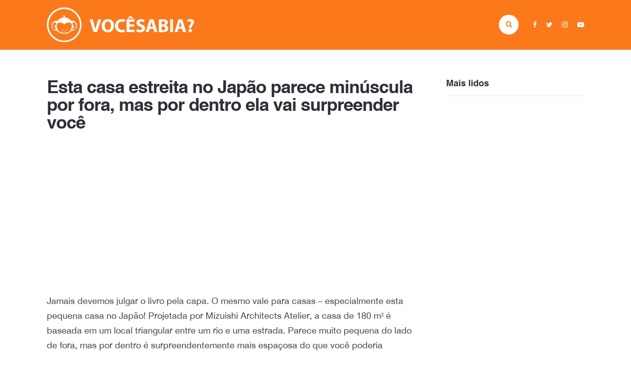

--- FILE ---
content_type: text/html; charset=UTF-8
request_url: https://vocesabia.com/esta-casa-estreita-no-japao-parece-minuscula-por-fora-mas-por-dentro-ela-vai-surpreender-voce/
body_size: 23183
content:
<!DOCTYPE html>

<html lang="pt-BR">

<head>
<meta charset="UTF-8">
<meta http-equiv="X-UA-Compatible" content="IE=Edge" >
<meta name=viewport content="width=device-width, initial-scale=1, user-scalable=no"><!-- se for responsivo -->
<meta name="description" content="Curiosidades, testes e charadas">
<link rel="canonical" href="https://vocesabia.com" />


<!--||  JM Twitter Cards by jmau111 v12  ||-->
<meta name="twitter:card" content="summary_large_image">
<!-- [(-_-)@ creator: Missing critical option ! @(-_-)] -->
<meta name="twitter:site" content="@vocesabia">
<meta name="twitter:title" content="Esta casa estreita no Japão parece minúscula por fora, mas por dentro ela vai surpreender você">
<meta name="twitter:description" content="Jamais devemos julgar o livro pela capa. O mesmo vale para casas – especialmente esta pequena casa no Japão! Projetada por Mizuishi Architects Atelier, a casa de 180 m² é baseada em um local tria">
<meta name="twitter:image" content="https://vocesabia.com/wp-content/uploads/2017/08/casa-estreita.jpg">
<!--||  /JM Twitter Cards by jmau111 v12  ||-->
<meta name='robots' content='index, follow, max-image-preview:large, max-snippet:-1, max-video-preview:-1' />

	<!-- This site is optimized with the Yoast SEO plugin v20.6 - https://yoast.com/wordpress/plugins/seo/ -->
	<title>Esta casa estreita no Japão parece minúscula por fora, mas por dentro ela vai surpreender você</title>
	<link rel="canonical" href="https://vocesabia.com/esta-casa-estreita-no-japao-parece-minuscula-por-fora-mas-por-dentro-ela-vai-surpreender-voce/" />
	<meta property="og:locale" content="pt_BR" />
	<meta property="og:type" content="article" />
	<meta property="og:title" content="Esta casa estreita no Japão parece minúscula por fora, mas por dentro ela vai surpreender você" />
	<meta property="og:description" content="Jamais devemos julgar o livro pela capa. O mesmo vale para casas – especialmente esta pequena casa no Japão! Projetada por Mizuishi Architects Atelier, a casa de 180 m² é baseada em um local triangular entre um rio e uma estrada. Parece muito pequena do lado de fora, mas por dentro é surpreendentemente mais espaçosa do que você poderia imaginar. A casa triangular tem dois andares, com o quarto no primeiro andar, a cozinha e a sala de estar no segundo, além de uma pequena sala de jogos para família em um mezzanine acessível por uma escada. Todas as paredes são pintadas de branco, o que torna o ambiente inteiro mais espaçoso e leve. Veja as fotos: Mais informações: Mizuishi Architects Atelier (h/t Bright Side)" />
	<meta property="og:url" content="https://vocesabia.com/esta-casa-estreita-no-japao-parece-minuscula-por-fora-mas-por-dentro-ela-vai-surpreender-voce/" />
	<meta property="og:site_name" content="Você Sabia?" />
	<meta property="article:publisher" content="https://www.facebook.com/VoceSabiaTV/" />
	<meta property="article:published_time" content="2017-08-28T05:30:56+00:00" />
	<meta property="og:image" content="https://vocesabia.com/wp-content/uploads/2017/08/casa-estreita.jpg" />
	<meta property="og:image:width" content="476" />
	<meta property="og:image:height" content="249" />
	<meta property="og:image:type" content="image/jpeg" />
	<meta name="author" content="Você Sabia?" />
	<meta name="twitter:card" content="summary_large_image" />
	<meta name="twitter:creator" content="@vocesabia" />
	<meta name="twitter:site" content="@vocesabia" />
	<meta name="twitter:label1" content="Escrito por" />
	<meta name="twitter:data1" content="Você Sabia?" />
	<meta name="twitter:label2" content="Est. tempo de leitura" />
	<meta name="twitter:data2" content="1 minuto" />
	<script type="application/ld+json" class="yoast-schema-graph">{"@context":"https://schema.org","@graph":[{"@type":"Article","@id":"https://vocesabia.com/esta-casa-estreita-no-japao-parece-minuscula-por-fora-mas-por-dentro-ela-vai-surpreender-voce/#article","isPartOf":{"@id":"https://vocesabia.com/esta-casa-estreita-no-japao-parece-minuscula-por-fora-mas-por-dentro-ela-vai-surpreender-voce/"},"author":{"name":"Você Sabia?","@id":"https://vocesabia.com/#/schema/person/2021b4df4fe882125671715a381098a5"},"headline":"Esta casa estreita no Japão parece minúscula por fora, mas por dentro ela vai surpreender você","datePublished":"2017-08-28T05:30:56+00:00","dateModified":"2017-08-28T05:30:56+00:00","mainEntityOfPage":{"@id":"https://vocesabia.com/esta-casa-estreita-no-japao-parece-minuscula-por-fora-mas-por-dentro-ela-vai-surpreender-voce/"},"wordCount":148,"commentCount":0,"publisher":{"@id":"https://vocesabia.com/#organization"},"image":{"@id":"https://vocesabia.com/esta-casa-estreita-no-japao-parece-minuscula-por-fora-mas-por-dentro-ela-vai-surpreender-voce/#primaryimage"},"thumbnailUrl":"https://vocesabia.com/wp-content/uploads/2017/08/casa-estreita.jpg","articleSection":["Arte &amp; Design"],"inLanguage":"pt-BR","potentialAction":[{"@type":"CommentAction","name":"Comment","target":["https://vocesabia.com/esta-casa-estreita-no-japao-parece-minuscula-por-fora-mas-por-dentro-ela-vai-surpreender-voce/#respond"]}]},{"@type":"WebPage","@id":"https://vocesabia.com/esta-casa-estreita-no-japao-parece-minuscula-por-fora-mas-por-dentro-ela-vai-surpreender-voce/","url":"https://vocesabia.com/esta-casa-estreita-no-japao-parece-minuscula-por-fora-mas-por-dentro-ela-vai-surpreender-voce/","name":"Esta casa estreita no Japão parece minúscula por fora, mas por dentro ela vai surpreender você","isPartOf":{"@id":"https://vocesabia.com/#website"},"primaryImageOfPage":{"@id":"https://vocesabia.com/esta-casa-estreita-no-japao-parece-minuscula-por-fora-mas-por-dentro-ela-vai-surpreender-voce/#primaryimage"},"image":{"@id":"https://vocesabia.com/esta-casa-estreita-no-japao-parece-minuscula-por-fora-mas-por-dentro-ela-vai-surpreender-voce/#primaryimage"},"thumbnailUrl":"https://vocesabia.com/wp-content/uploads/2017/08/casa-estreita.jpg","datePublished":"2017-08-28T05:30:56+00:00","dateModified":"2017-08-28T05:30:56+00:00","breadcrumb":{"@id":"https://vocesabia.com/esta-casa-estreita-no-japao-parece-minuscula-por-fora-mas-por-dentro-ela-vai-surpreender-voce/#breadcrumb"},"inLanguage":"pt-BR","potentialAction":[{"@type":"ReadAction","target":["https://vocesabia.com/esta-casa-estreita-no-japao-parece-minuscula-por-fora-mas-por-dentro-ela-vai-surpreender-voce/"]}]},{"@type":"ImageObject","inLanguage":"pt-BR","@id":"https://vocesabia.com/esta-casa-estreita-no-japao-parece-minuscula-por-fora-mas-por-dentro-ela-vai-surpreender-voce/#primaryimage","url":"https://vocesabia.com/wp-content/uploads/2017/08/casa-estreita.jpg","contentUrl":"https://vocesabia.com/wp-content/uploads/2017/08/casa-estreita.jpg","width":"476","height":"249"},{"@type":"BreadcrumbList","@id":"https://vocesabia.com/esta-casa-estreita-no-japao-parece-minuscula-por-fora-mas-por-dentro-ela-vai-surpreender-voce/#breadcrumb","itemListElement":[{"@type":"ListItem","position":1,"name":"Início","item":"https://vocesabia.com/"},{"@type":"ListItem","position":2,"name":"Esta casa estreita no Japão parece minúscula por fora, mas por dentro ela vai surpreender você"}]},{"@type":"WebSite","@id":"https://vocesabia.com/#website","url":"https://vocesabia.com/","name":"Você Sabia?","description":"Curiosidades, testes e charadas","publisher":{"@id":"https://vocesabia.com/#organization"},"potentialAction":[{"@type":"SearchAction","target":{"@type":"EntryPoint","urlTemplate":"https://vocesabia.com/?s={search_term_string}"},"query-input":"required name=search_term_string"}],"inLanguage":"pt-BR"},{"@type":"Organization","@id":"https://vocesabia.com/#organization","name":"Você Sabia?","url":"https://vocesabia.com/","logo":{"@type":"ImageObject","inLanguage":"pt-BR","@id":"https://vocesabia.com/#/schema/logo/image/","url":"https://vocesabia.com/wp-content/uploads/2018/07/Logo-redondo.png","contentUrl":"https://vocesabia.com/wp-content/uploads/2018/07/Logo-redondo.png","width":"1024","height":"1024","caption":"Você Sabia?"},"image":{"@id":"https://vocesabia.com/#/schema/logo/image/"},"sameAs":["https://www.facebook.com/VoceSabiaTV/","https://twitter.com/vocesabia","https://www.instagram.com/vocesabia/","https://www.youtube.com/vocesabiatv"]},{"@type":"Person","@id":"https://vocesabia.com/#/schema/person/2021b4df4fe882125671715a381098a5","name":"Você Sabia?","image":{"@type":"ImageObject","inLanguage":"pt-BR","@id":"https://vocesabia.com/#/schema/person/image/","url":"https://secure.gravatar.com/avatar/f6e450c1ec96093c1f09ac91193d53b9?s=96&d=mm&r=g","contentUrl":"https://secure.gravatar.com/avatar/f6e450c1ec96093c1f09ac91193d53b9?s=96&d=mm&r=g","caption":"Você Sabia?"},"sameAs":["http://vocesabia.tv"]}]}</script>
	<!-- / Yoast SEO plugin. -->


<link rel='dns-prefetch' href='//ajax.googleapis.com' />
<link rel='dns-prefetch' href='//secure.gravatar.com' />
<link rel='dns-prefetch' href='//v0.wordpress.com' />
<link rel="alternate" type="application/rss+xml" title="Feed de comentários para Você Sabia? &raquo; Esta casa estreita no Japão parece minúscula por fora, mas por dentro ela vai surpreender você" href="https://vocesabia.com/esta-casa-estreita-no-japao-parece-minuscula-por-fora-mas-por-dentro-ela-vai-surpreender-voce/feed/" />
<script type="text/javascript">
window._wpemojiSettings = {"baseUrl":"https:\/\/s.w.org\/images\/core\/emoji\/14.0.0\/72x72\/","ext":".png","svgUrl":"https:\/\/s.w.org\/images\/core\/emoji\/14.0.0\/svg\/","svgExt":".svg","source":{"concatemoji":"https:\/\/vocesabia.com\/wp-includes\/js\/wp-emoji-release.min.js"}};
/*! This file is auto-generated */
!function(e,a,t){var n,r,o,i=a.createElement("canvas"),p=i.getContext&&i.getContext("2d");function s(e,t){p.clearRect(0,0,i.width,i.height),p.fillText(e,0,0);e=i.toDataURL();return p.clearRect(0,0,i.width,i.height),p.fillText(t,0,0),e===i.toDataURL()}function c(e){var t=a.createElement("script");t.src=e,t.defer=t.type="text/javascript",a.getElementsByTagName("head")[0].appendChild(t)}for(o=Array("flag","emoji"),t.supports={everything:!0,everythingExceptFlag:!0},r=0;r<o.length;r++)t.supports[o[r]]=function(e){if(p&&p.fillText)switch(p.textBaseline="top",p.font="600 32px Arial",e){case"flag":return s("\ud83c\udff3\ufe0f\u200d\u26a7\ufe0f","\ud83c\udff3\ufe0f\u200b\u26a7\ufe0f")?!1:!s("\ud83c\uddfa\ud83c\uddf3","\ud83c\uddfa\u200b\ud83c\uddf3")&&!s("\ud83c\udff4\udb40\udc67\udb40\udc62\udb40\udc65\udb40\udc6e\udb40\udc67\udb40\udc7f","\ud83c\udff4\u200b\udb40\udc67\u200b\udb40\udc62\u200b\udb40\udc65\u200b\udb40\udc6e\u200b\udb40\udc67\u200b\udb40\udc7f");case"emoji":return!s("\ud83e\udef1\ud83c\udffb\u200d\ud83e\udef2\ud83c\udfff","\ud83e\udef1\ud83c\udffb\u200b\ud83e\udef2\ud83c\udfff")}return!1}(o[r]),t.supports.everything=t.supports.everything&&t.supports[o[r]],"flag"!==o[r]&&(t.supports.everythingExceptFlag=t.supports.everythingExceptFlag&&t.supports[o[r]]);t.supports.everythingExceptFlag=t.supports.everythingExceptFlag&&!t.supports.flag,t.DOMReady=!1,t.readyCallback=function(){t.DOMReady=!0},t.supports.everything||(n=function(){t.readyCallback()},a.addEventListener?(a.addEventListener("DOMContentLoaded",n,!1),e.addEventListener("load",n,!1)):(e.attachEvent("onload",n),a.attachEvent("onreadystatechange",function(){"complete"===a.readyState&&t.readyCallback()})),(e=t.source||{}).concatemoji?c(e.concatemoji):e.wpemoji&&e.twemoji&&(c(e.twemoji),c(e.wpemoji)))}(window,document,window._wpemojiSettings);
</script>
<style type="text/css">
img.wp-smiley,
img.emoji {
	display: inline !important;
	border: none !important;
	box-shadow: none !important;
	height: 1em !important;
	width: 1em !important;
	margin: 0 0.07em !important;
	vertical-align: -0.1em !important;
	background: none !important;
	padding: 0 !important;
}
</style>
	<link rel='stylesheet' id='wp-block-library-css' href='https://vocesabia.com/wp-includes/css/dist/block-library/style.min.css' type='text/css' media='all' />
<style id='wp-block-library-inline-css' type='text/css'>
.has-text-align-justify{text-align:justify;}
</style>
<link rel='stylesheet' id='mediaelement-css' href='https://vocesabia.com/wp-includes/js/mediaelement/mediaelementplayer-legacy.min.css' type='text/css' media='all' />
<link rel='stylesheet' id='wp-mediaelement-css' href='https://vocesabia.com/wp-includes/js/mediaelement/wp-mediaelement.min.css' type='text/css' media='all' />
<link rel='stylesheet' id='classic-theme-styles-css' href='https://vocesabia.com/wp-includes/css/classic-themes.min.css' type='text/css' media='all' />
<style id='global-styles-inline-css' type='text/css'>
body{--wp--preset--color--black: #000000;--wp--preset--color--cyan-bluish-gray: #abb8c3;--wp--preset--color--white: #ffffff;--wp--preset--color--pale-pink: #f78da7;--wp--preset--color--vivid-red: #cf2e2e;--wp--preset--color--luminous-vivid-orange: #ff6900;--wp--preset--color--luminous-vivid-amber: #fcb900;--wp--preset--color--light-green-cyan: #7bdcb5;--wp--preset--color--vivid-green-cyan: #00d084;--wp--preset--color--pale-cyan-blue: #8ed1fc;--wp--preset--color--vivid-cyan-blue: #0693e3;--wp--preset--color--vivid-purple: #9b51e0;--wp--preset--gradient--vivid-cyan-blue-to-vivid-purple: linear-gradient(135deg,rgba(6,147,227,1) 0%,rgb(155,81,224) 100%);--wp--preset--gradient--light-green-cyan-to-vivid-green-cyan: linear-gradient(135deg,rgb(122,220,180) 0%,rgb(0,208,130) 100%);--wp--preset--gradient--luminous-vivid-amber-to-luminous-vivid-orange: linear-gradient(135deg,rgba(252,185,0,1) 0%,rgba(255,105,0,1) 100%);--wp--preset--gradient--luminous-vivid-orange-to-vivid-red: linear-gradient(135deg,rgba(255,105,0,1) 0%,rgb(207,46,46) 100%);--wp--preset--gradient--very-light-gray-to-cyan-bluish-gray: linear-gradient(135deg,rgb(238,238,238) 0%,rgb(169,184,195) 100%);--wp--preset--gradient--cool-to-warm-spectrum: linear-gradient(135deg,rgb(74,234,220) 0%,rgb(151,120,209) 20%,rgb(207,42,186) 40%,rgb(238,44,130) 60%,rgb(251,105,98) 80%,rgb(254,248,76) 100%);--wp--preset--gradient--blush-light-purple: linear-gradient(135deg,rgb(255,206,236) 0%,rgb(152,150,240) 100%);--wp--preset--gradient--blush-bordeaux: linear-gradient(135deg,rgb(254,205,165) 0%,rgb(254,45,45) 50%,rgb(107,0,62) 100%);--wp--preset--gradient--luminous-dusk: linear-gradient(135deg,rgb(255,203,112) 0%,rgb(199,81,192) 50%,rgb(65,88,208) 100%);--wp--preset--gradient--pale-ocean: linear-gradient(135deg,rgb(255,245,203) 0%,rgb(182,227,212) 50%,rgb(51,167,181) 100%);--wp--preset--gradient--electric-grass: linear-gradient(135deg,rgb(202,248,128) 0%,rgb(113,206,126) 100%);--wp--preset--gradient--midnight: linear-gradient(135deg,rgb(2,3,129) 0%,rgb(40,116,252) 100%);--wp--preset--duotone--dark-grayscale: url('#wp-duotone-dark-grayscale');--wp--preset--duotone--grayscale: url('#wp-duotone-grayscale');--wp--preset--duotone--purple-yellow: url('#wp-duotone-purple-yellow');--wp--preset--duotone--blue-red: url('#wp-duotone-blue-red');--wp--preset--duotone--midnight: url('#wp-duotone-midnight');--wp--preset--duotone--magenta-yellow: url('#wp-duotone-magenta-yellow');--wp--preset--duotone--purple-green: url('#wp-duotone-purple-green');--wp--preset--duotone--blue-orange: url('#wp-duotone-blue-orange');--wp--preset--font-size--small: 13px;--wp--preset--font-size--medium: 20px;--wp--preset--font-size--large: 36px;--wp--preset--font-size--x-large: 42px;--wp--preset--spacing--20: 0.44rem;--wp--preset--spacing--30: 0.67rem;--wp--preset--spacing--40: 1rem;--wp--preset--spacing--50: 1.5rem;--wp--preset--spacing--60: 2.25rem;--wp--preset--spacing--70: 3.38rem;--wp--preset--spacing--80: 5.06rem;--wp--preset--shadow--natural: 6px 6px 9px rgba(0, 0, 0, 0.2);--wp--preset--shadow--deep: 12px 12px 50px rgba(0, 0, 0, 0.4);--wp--preset--shadow--sharp: 6px 6px 0px rgba(0, 0, 0, 0.2);--wp--preset--shadow--outlined: 6px 6px 0px -3px rgba(255, 255, 255, 1), 6px 6px rgba(0, 0, 0, 1);--wp--preset--shadow--crisp: 6px 6px 0px rgba(0, 0, 0, 1);}:where(.is-layout-flex){gap: 0.5em;}body .is-layout-flow > .alignleft{float: left;margin-inline-start: 0;margin-inline-end: 2em;}body .is-layout-flow > .alignright{float: right;margin-inline-start: 2em;margin-inline-end: 0;}body .is-layout-flow > .aligncenter{margin-left: auto !important;margin-right: auto !important;}body .is-layout-constrained > .alignleft{float: left;margin-inline-start: 0;margin-inline-end: 2em;}body .is-layout-constrained > .alignright{float: right;margin-inline-start: 2em;margin-inline-end: 0;}body .is-layout-constrained > .aligncenter{margin-left: auto !important;margin-right: auto !important;}body .is-layout-constrained > :where(:not(.alignleft):not(.alignright):not(.alignfull)){max-width: var(--wp--style--global--content-size);margin-left: auto !important;margin-right: auto !important;}body .is-layout-constrained > .alignwide{max-width: var(--wp--style--global--wide-size);}body .is-layout-flex{display: flex;}body .is-layout-flex{flex-wrap: wrap;align-items: center;}body .is-layout-flex > *{margin: 0;}:where(.wp-block-columns.is-layout-flex){gap: 2em;}.has-black-color{color: var(--wp--preset--color--black) !important;}.has-cyan-bluish-gray-color{color: var(--wp--preset--color--cyan-bluish-gray) !important;}.has-white-color{color: var(--wp--preset--color--white) !important;}.has-pale-pink-color{color: var(--wp--preset--color--pale-pink) !important;}.has-vivid-red-color{color: var(--wp--preset--color--vivid-red) !important;}.has-luminous-vivid-orange-color{color: var(--wp--preset--color--luminous-vivid-orange) !important;}.has-luminous-vivid-amber-color{color: var(--wp--preset--color--luminous-vivid-amber) !important;}.has-light-green-cyan-color{color: var(--wp--preset--color--light-green-cyan) !important;}.has-vivid-green-cyan-color{color: var(--wp--preset--color--vivid-green-cyan) !important;}.has-pale-cyan-blue-color{color: var(--wp--preset--color--pale-cyan-blue) !important;}.has-vivid-cyan-blue-color{color: var(--wp--preset--color--vivid-cyan-blue) !important;}.has-vivid-purple-color{color: var(--wp--preset--color--vivid-purple) !important;}.has-black-background-color{background-color: var(--wp--preset--color--black) !important;}.has-cyan-bluish-gray-background-color{background-color: var(--wp--preset--color--cyan-bluish-gray) !important;}.has-white-background-color{background-color: var(--wp--preset--color--white) !important;}.has-pale-pink-background-color{background-color: var(--wp--preset--color--pale-pink) !important;}.has-vivid-red-background-color{background-color: var(--wp--preset--color--vivid-red) !important;}.has-luminous-vivid-orange-background-color{background-color: var(--wp--preset--color--luminous-vivid-orange) !important;}.has-luminous-vivid-amber-background-color{background-color: var(--wp--preset--color--luminous-vivid-amber) !important;}.has-light-green-cyan-background-color{background-color: var(--wp--preset--color--light-green-cyan) !important;}.has-vivid-green-cyan-background-color{background-color: var(--wp--preset--color--vivid-green-cyan) !important;}.has-pale-cyan-blue-background-color{background-color: var(--wp--preset--color--pale-cyan-blue) !important;}.has-vivid-cyan-blue-background-color{background-color: var(--wp--preset--color--vivid-cyan-blue) !important;}.has-vivid-purple-background-color{background-color: var(--wp--preset--color--vivid-purple) !important;}.has-black-border-color{border-color: var(--wp--preset--color--black) !important;}.has-cyan-bluish-gray-border-color{border-color: var(--wp--preset--color--cyan-bluish-gray) !important;}.has-white-border-color{border-color: var(--wp--preset--color--white) !important;}.has-pale-pink-border-color{border-color: var(--wp--preset--color--pale-pink) !important;}.has-vivid-red-border-color{border-color: var(--wp--preset--color--vivid-red) !important;}.has-luminous-vivid-orange-border-color{border-color: var(--wp--preset--color--luminous-vivid-orange) !important;}.has-luminous-vivid-amber-border-color{border-color: var(--wp--preset--color--luminous-vivid-amber) !important;}.has-light-green-cyan-border-color{border-color: var(--wp--preset--color--light-green-cyan) !important;}.has-vivid-green-cyan-border-color{border-color: var(--wp--preset--color--vivid-green-cyan) !important;}.has-pale-cyan-blue-border-color{border-color: var(--wp--preset--color--pale-cyan-blue) !important;}.has-vivid-cyan-blue-border-color{border-color: var(--wp--preset--color--vivid-cyan-blue) !important;}.has-vivid-purple-border-color{border-color: var(--wp--preset--color--vivid-purple) !important;}.has-vivid-cyan-blue-to-vivid-purple-gradient-background{background: var(--wp--preset--gradient--vivid-cyan-blue-to-vivid-purple) !important;}.has-light-green-cyan-to-vivid-green-cyan-gradient-background{background: var(--wp--preset--gradient--light-green-cyan-to-vivid-green-cyan) !important;}.has-luminous-vivid-amber-to-luminous-vivid-orange-gradient-background{background: var(--wp--preset--gradient--luminous-vivid-amber-to-luminous-vivid-orange) !important;}.has-luminous-vivid-orange-to-vivid-red-gradient-background{background: var(--wp--preset--gradient--luminous-vivid-orange-to-vivid-red) !important;}.has-very-light-gray-to-cyan-bluish-gray-gradient-background{background: var(--wp--preset--gradient--very-light-gray-to-cyan-bluish-gray) !important;}.has-cool-to-warm-spectrum-gradient-background{background: var(--wp--preset--gradient--cool-to-warm-spectrum) !important;}.has-blush-light-purple-gradient-background{background: var(--wp--preset--gradient--blush-light-purple) !important;}.has-blush-bordeaux-gradient-background{background: var(--wp--preset--gradient--blush-bordeaux) !important;}.has-luminous-dusk-gradient-background{background: var(--wp--preset--gradient--luminous-dusk) !important;}.has-pale-ocean-gradient-background{background: var(--wp--preset--gradient--pale-ocean) !important;}.has-electric-grass-gradient-background{background: var(--wp--preset--gradient--electric-grass) !important;}.has-midnight-gradient-background{background: var(--wp--preset--gradient--midnight) !important;}.has-small-font-size{font-size: var(--wp--preset--font-size--small) !important;}.has-medium-font-size{font-size: var(--wp--preset--font-size--medium) !important;}.has-large-font-size{font-size: var(--wp--preset--font-size--large) !important;}.has-x-large-font-size{font-size: var(--wp--preset--font-size--x-large) !important;}
.wp-block-navigation a:where(:not(.wp-element-button)){color: inherit;}
:where(.wp-block-columns.is-layout-flex){gap: 2em;}
.wp-block-pullquote{font-size: 1.5em;line-height: 1.6;}
</style>
<link rel='stylesheet' id='onionbuzz-frontend-css-frontend.css-css' href='https://vocesabia.com/wp-content/plugins/onionbuzz/static/frontend/css/frontend.css' type='text/css' media='all' />
<link rel='stylesheet' id='onionbuzz-frontend-css-widget-leaderboard.css-css' href='https://vocesabia.com/wp-content/plugins/onionbuzz/static/frontend/css/widget-leaderboard.css' type='text/css' media='all' />
<link rel='stylesheet' id='onionbuzz-vendors-animations-animations.css-css' href='https://vocesabia.com/wp-content/plugins/onionbuzz/static/vendors/animations/animations.css' type='text/css' media='all' />
<link rel='stylesheet' id='style-css' href='https://vocesabia.com/wp-content/themes/vcsabia/style.css?02' type='text/css' media='all' />
<link rel='stylesheet' id='owl-carousel-css' href='https://vocesabia.com/wp-content/themes/vcsabia/css/owl.carousel.css' type='text/css' media='all' />
<link rel='stylesheet' id='fonts-css' href='https://vocesabia.com/wp-content/themes/vcsabia/fonts/add_fonts.css' type='text/css' media='all' />
<link rel='stylesheet' id='jetpack_css-css' href='https://vocesabia.com/wp-content/plugins/jetpack/css/jetpack.css' type='text/css' media='all' />
<script type='text/javascript' src='//ajax.googleapis.com/ajax/libs/jquery/2.2.4/jquery.min.js' id='jquery-js'></script>
<link rel="https://api.w.org/" href="https://vocesabia.com/wp-json/" /><link rel="alternate" type="application/json" href="https://vocesabia.com/wp-json/wp/v2/posts/23227" /><link rel="EditURI" type="application/rsd+xml" title="RSD" href="https://vocesabia.com/xmlrpc.php?rsd" />
<link rel="wlwmanifest" type="application/wlwmanifest+xml" href="https://vocesabia.com/wp-includes/wlwmanifest.xml" />

<link rel='shortlink' href='https://wp.me/p72zXy-62D' />
<link rel="alternate" type="application/json+oembed" href="https://vocesabia.com/wp-json/oembed/1.0/embed?url=https%3A%2F%2Fvocesabia.com%2Festa-casa-estreita-no-japao-parece-minuscula-por-fora-mas-por-dentro-ela-vai-surpreender-voce%2F" />
<link rel="alternate" type="text/xml+oembed" href="https://vocesabia.com/wp-json/oembed/1.0/embed?url=https%3A%2F%2Fvocesabia.com%2Festa-casa-estreita-no-japao-parece-minuscula-por-fora-mas-por-dentro-ela-vai-surpreender-voce%2F&#038;format=xml" />
<meta name="msvalidate.01" content="1835AC119A84D53C67968C5E3B30CC89" />

<!-- Google tag (gtag.js) -->
<script async src="https://www.googletagmanager.com/gtag/js?id=G-7QVLLZBPF2"></script>
<script>
  window.dataLayer = window.dataLayer || [];
  function gtag(){dataLayer.push(arguments);}
  gtag('js', new Date());

  gtag('config', 'G-7QVLLZBPF2');
</script>


<script async src="https://pagead2.googlesyndication.com/pagead/js/adsbygoogle.js?client=ca-pub-8476502321723766"
     crossorigin="anonymous"></script>

<script type="text/javascript">
  window._taboola = window._taboola || [];
  _taboola.push({article:'auto'});
  !function (e, f, u, i) {
    if (!document.getElementById(i)){
      e.async = 1;
      e.src = u;
      e.id = i;
      f.parentNode.insertBefore(e, f);
    }
  }(document.createElement('script'),
  document.getElementsByTagName('script')[0],
  '//cdn.taboola.com/libtrc/vocesabiatv/loader.js',
  'tb_loader_script');
  if(window.performance && typeof window.performance.mark == 'function')
    {window.performance.mark('tbl_ic');}
</script>
<!-- Onionbuzz Custom CSS -->
<style type="text/css">

</style>
<!-- Onionbuzz Custom CSS END -->
<script type="text/javascript">window.onionbuzz_params = {"ajax_url":"https:\/\/vocesabia.com\/wp-admin\/admin-ajax.php","is_mobile":false};</script>	<style>img#wpstats{display:none}</style>
		<meta name="google-site-verification" content="7ZVNw5JnbAS6WYrvmiQwSMcLz_lKnVIRj7VyCS6l_XI" /><link rel="icon" href="https://vocesabia.com/wp-content/themes/vcsabia/img/favicon.png" type="image/x-icon"/><meta data-pso-pv="1.2.1" data-pso-pt="singlePost" data-pso-th="9a2c99ee7130b7a2326076772d8f6f25"><script async src="//pagead2.googlesyndication.com/pagead/js/adsbygoogle.js"></script><script pagespeed_no_defer="" data-pso-version="20170403_083938">window.dynamicgoogletags={config:[]};dynamicgoogletags.config=["ca-pub-8476502321723766",[[]],[[[[null,[[120,139]],null,19,1,1],[null,[[260,279],[340,359],[400,459]],null,29,1,1],[null,[[280,299]],null,30,1,1],[null,[[360,399],[460,519]],null,33,1,1]],[[["NAV",0,null,[]],["10px","10px",1],0,[4],null,0,null,null,8],[["SECTION",null,"destaque",[]],["10px","10px",1],3,[4],null,0,null,null,4],[["SECTION",null,"menu-categorias",[]],["20px","10px",1],3,[4],null,0,null,null,4],[["DIV",null,"text-5",[]],["10px","20px",1],0,[1],null,0,null,null,6],[["DIV",null,"top-posts-2",[]],["10px","10px",1],3,[1],null,0,null,null,6],[["DIV",null,"ad-bitmap",[]],["10px","20px",1],0,[3],null,0,null,null,6],[["DIV",null,"ad-bitmap",[]],["20px","10px",1],3,[3],null,0,null,null,6],[["DIV",null,null,["creditos"]],["20px","10px",1],0,[3],null,0,null,null,6],[["SECTION",null,"push-all",[]],["10px","10px",1],2,[5],null,0,null,null,3],[["ARTICLE",0,null,[],1],["10px","20px",0],0,[0],null,0,null,null,7],[["ARTICLE",0,null,[],2],["10px","20px",0],0,[0],null,0,null,null,7],[["ARTICLE",0,null,[],3],["10px","14px",0],0,[0],null,0,null,null,9],[["ARTICLE",0,null,[],-1],["10px","14px",0],3,[0],null,0,null,null,9]],["3879064338","5355797537","6832530730","8309263935","9785997130"],["ARTICLE",null,null,[]],"20170214_040801",2]],"WordPressSinglePost","3883654330",null,0.01,null,[null,1494918025691],0.01,0,null,null,"http://vocesabia.tv"];(function(){var h=this,aa=function(a){var b=typeof a;if("object"==b)if(a){if(a instanceof Array)return"array";if(a instanceof Object)return b;var c=Object.prototype.toString.call(a);if("[object Window]"==c)return"object";if("[object Array]"==c||"number"==typeof a.length&&"undefined"!=typeof a.splice&&"undefined"!=typeof a.propertyIsEnumerable&&!a.propertyIsEnumerable("splice"))return"array";if("[object Function]"==c||"undefined"!=typeof a.call&&"undefined"!=typeof a.propertyIsEnumerable&&!a.propertyIsEnumerable("call"))return"function"}else return"null";
else if("function"==b&&"undefined"==typeof a.call)return"object";return b},p=function(a){return"number"==typeof a},ba=function(a,b){var c=Array.prototype.slice.call(arguments,1);return function(){var b=c.slice();b.push.apply(b,arguments);return a.apply(this,b)}},r=function(a,b){function c(){}c.prototype=b.prototype;a.Ra=b.prototype;a.prototype=new c;a.prototype.constructor=a;a.Ta=function(a,c,f){for(var d=Array(arguments.length-2),e=2;e<arguments.length;e++)d[e-2]=arguments[e];return b.prototype[c].apply(a,
d)}};var ca=String.prototype.trim?function(a){return a.trim()}:function(a){return a.replace(/^[\s\xa0]+|[\s\xa0]+$/g,"")},da=function(a,b){return a<b?-1:a>b?1:0},ea=function(a){return String(a).replace(/\-([a-z])/g,function(a,c){return c.toUpperCase()})};var fa=Array.prototype.forEach?function(a,b,c){Array.prototype.forEach.call(a,b,c)}:function(a,b,c){for(var d=a.length,e="string"==typeof a?a.split(""):a,f=0;f<d;f++)f in e&&b.call(c,e[f],f,a)};var ga=function(a){ga[" "](a);return a};ga[" "]=function(){};var ia=function(a,b){var c=ha;Object.prototype.hasOwnProperty.call(c,a)||(c[a]=b(a))};var t;a:{var ja=h.navigator;if(ja){var ka=ja.userAgent;if(ka){t=ka;break a}}t=""}var v=function(a){return-1!=t.indexOf(a)};var la=v("Opera"),w=v("Trident")||v("MSIE"),ma=v("Edge"),na=v("Gecko")&&!(-1!=t.toLowerCase().indexOf("webkit")&&!v("Edge"))&&!(v("Trident")||v("MSIE"))&&!v("Edge"),oa=-1!=t.toLowerCase().indexOf("webkit")&&!v("Edge"),pa=function(){var a=h.document;return a?a.documentMode:void 0},qa;
a:{var ra="",sa=function(){var a=t;if(na)return/rv\:([^\);]+)(\)|;)/.exec(a);if(ma)return/Edge\/([\d\.]+)/.exec(a);if(w)return/\b(?:MSIE|rv)[: ]([^\);]+)(\)|;)/.exec(a);if(oa)return/WebKit\/(\S+)/.exec(a);if(la)return/(?:Version)[ \/]?(\S+)/.exec(a)}();sa&&(ra=sa?sa[1]:"");if(w){var ta=pa();if(null!=ta&&ta>parseFloat(ra)){qa=String(ta);break a}}qa=ra}
var ua=qa,ha={},va=function(a){ia(a,function(){for(var b=0,c=ca(String(ua)).split("."),d=ca(String(a)).split("."),e=Math.max(c.length,d.length),f=0;0==b&&f<e;f++){var g=c[f]||"",k=d[f]||"";do{g=/(\d*)(\D*)(.*)/.exec(g)||["","","",""];k=/(\d*)(\D*)(.*)/.exec(k)||["","","",""];if(0==g[0].length&&0==k[0].length)break;b=da(0==g[1].length?0:parseInt(g[1],10),0==k[1].length?0:parseInt(k[1],10))||da(0==g[2].length,0==k[2].length)||da(g[2],k[2]);g=g[3];k=k[3]}while(0==b)}return 0<=b})},wa;var xa=h.document;
wa=xa&&w?pa()||("CSS1Compat"==xa.compatMode?parseInt(ua,10):5):void 0;var x=function(){},ya="function"==typeof Uint8Array,z=function(a,b,c){a.a=null;b||(b=[]);a.Va=void 0;a.M=-1;a.l=b;a:{if(a.l.length){b=a.l.length-1;var d=a.l[b];if(d&&"object"==typeof d&&"array"!=aa(d)&&!(ya&&d instanceof Uint8Array)){a.R=b-a.M;a.G=d;break a}}a.R=Number.MAX_VALUE}a.Ua={};if(c)for(b=0;b<c.length;b++)d=c[b],d<a.R?(d+=a.M,a.l[d]=a.l[d]||y):a.G[d]=a.G[d]||y},y=[],A=function(a,b){if(b<a.R){b+=a.M;var c=a.l[b];return c===y?a.l[b]=[]:c}c=a.G[b];return c===y?a.G[b]=[]:c},Aa=function(a){a=
A(za,a);return null==a?a:+a},B=function(a,b,c){b<a.R?a.l[b+a.M]=c:a.G[b]=c},C=function(a,b,c){a.a||(a.a={});if(!a.a[c]){var d=A(a,c);d&&(a.a[c]=new b(d))}return a.a[c]},D=function(a,b,c){a.a||(a.a={});if(!a.a[c]){for(var d=A(a,c),e=[],f=0;f<d.length;f++)e[f]=new b(d[f]);a.a[c]=e}b=a.a[c];b==y&&(b=a.a[c]=[]);return b},Ba=function(a,b,c){a.a||(a.a={});c=c||[];for(var d=[],e=0;e<c.length;e++)d[e]=E(c[e]);a.a[b]=c;B(a,b,d)},Ca=function(a){if(a.a)for(var b in a.a){var c=a.a[b];if("array"==aa(c))for(var d=
0;d<c.length;d++)c[d]&&E(c[d]);else c&&E(c)}},E=function(a){Ca(a);return a.l};x.prototype.toString=function(){Ca(this);return this.l.toString()};var Da=function(a){var b;if("array"==aa(a)){for(var c=Array(a.length),d=0;d<a.length;d++)null!=(b=a[d])&&(c[d]="object"==typeof b?Da(b):b);return c}if(ya&&a instanceof Uint8Array)return new Uint8Array(a);c={};for(d in a)null!=(b=a[d])&&(c[d]="object"==typeof b?Da(b):b);return c};var Ea=function(a,b){this.events=[];this.Ga=b||h;var c=null;b&&(b.google_js_reporting_queue=b.google_js_reporting_queue||[],this.events=b.google_js_reporting_queue,c=b.google_measure_js_timing);this.ia=null!=c?c:Math.random()<a};Ea.prototype.disable=function(){fa(this.events,this.ya,this);this.events.length=0;this.ia=!1};Ea.prototype.ya=function(a){var b=this.Ga.performance;a&&b&&b.clearMarks&&(b.clearMarks("goog_"+a.uniqueId+"_start"),b.clearMarks("goog_"+a.uniqueId+"_end"))};var Fa=function(){var a=!1;try{var b=Object.defineProperty({},"passive",{get:function(){a=!0}});h.addEventListener("test",null,b)}catch(c){}return a}();var Ha=function(){var a=Ga;try{var b;if(b=!!a&&null!=a.location.href)a:{try{ga(a.foo);b=!0;break a}catch(c){}b=!1}return b}catch(c){return!1}},Ia=function(a,b){for(var c in a)Object.prototype.hasOwnProperty.call(a,c)&&b.call(void 0,a[c],c,a)};var Ja=function(a,b,c,d,e){this.la=c||4E3;this.H=a||"&";this.wa=b||",$";this.T=void 0!==d?d:"trn";this.Sa=e||null;this.va=!1;this.V={};this.Ja=0;this.L=[]},Ma=function(a,b,c,d){b=b+"//"+c+d;var e=Ka(a)-d.length-0;if(0>e)return"";a.L.sort(function(a,b){return a-b});d=null;c="";for(var f=0;f<a.L.length;f++)for(var g=a.L[f],k=a.V[g],m=0;m<k.length;m++){if(!e){d=null==d?g:d;break}var l=La(k[m],a.H,a.wa);if(l){l=c+l;if(e>=l.length){e-=l.length;b+=l;c=a.H;break}else a.va&&(c=e,l[c-1]==a.H&&--c,b+=l.substr(0,
c),c=a.H,e=0);d=null==d?g:d}}f="";a.T&&null!=d&&(f=c+a.T+"="+(a.Sa||d));return b+f+""},Ka=function(a){if(!a.T)return a.la;var b=1,c;for(c in a.V)b=c.length>b?c.length:b;return a.la-a.T.length-b-a.H.length-1},La=function(a,b,c,d,e){var f=[];Ia(a,function(a,k){(a=Na(a,b,c,d,e))&&f.push(k+"="+a)});return f.join(b)},Na=function(a,b,c,d,e){if(null==a)return"";b=b||"&";c=c||",$";"string"==typeof c&&(c=c.split(""));if(a instanceof Array){if(d=d||0,d<c.length){for(var f=[],g=0;g<a.length;g++)f.push(Na(a[g],
b,c,d+1,e));return f.join(c[d])}}else if("object"==typeof a)return e=e||0,2>e?encodeURIComponent(La(a,b,c,d,e+1)):"...";return encodeURIComponent(String(a))};var Ra=function(a,b,c,d){var e=Pa;if((c?e.Pa:Math.random())<(d||e.za))try{var f;b instanceof Ja?f=b:(f=new Ja,Ia(b,function(a,b){var c=f,d=c.Ja++,e={};e[b]=a;a=[e];c.L.push(d);c.V[d]=a}));var g=Ma(f,e.Ma,e.Ba,e.La+a+"&");g&&Qa(g)}catch(k){}},Qa=function(a){h.google_image_requests||(h.google_image_requests=[]);var b=h.document.createElement("img");b.src=a;h.google_image_requests.push(b)};var Sa;if(!(Sa=!na&&!w)){var Ta;if(Ta=w)Ta=9<=Number(wa);Sa=Ta}Sa||na&&va("1.9.1");w&&va("9");var F=function(a,b,c,d){this.top=a;this.right=b;this.bottom=c;this.left=d};F.prototype.floor=function(){this.top=Math.floor(this.top);this.right=Math.floor(this.right);this.bottom=Math.floor(this.bottom);this.left=Math.floor(this.left);return this};var Ua=document,Va=window;var Wa=!!window.google_async_iframe_id,Ga=Wa&&window.parent||window;var Pa,G;if(Wa&&!Ha()){var Xa="."+Ua.domain;try{for(;2<Xa.split(".").length&&!Ha();)Ua.domain=Xa=Xa.substr(Xa.indexOf(".")+1),Ga=window.parent}catch(a){}Ha()||(Ga=window)}G=Ga;var Ya=new Ea(1,G);Pa=new function(){this.Ma="http:"===Va.location.protocol?"http:":"https:";this.Ba="pagead2.googlesyndication.com";this.La="/pagead/gen_204?id=";this.za=.01;this.Pa=Math.random()};
if("complete"==G.document.readyState)G.google_measure_js_timing||Ya.disable();else if(Ya.ia){var Za=function(){G.google_measure_js_timing||Ya.disable()};G.addEventListener?G.addEventListener("load",Za,Fa?void 0:!1):G.attachEvent&&G.attachEvent("onload",Za)};var H=function(a){this.na={};this.na.c=a;this.o=[];this.u=null;this.v=[];this.ea=0};H.prototype.g=function(a){for(var b=0;b<this.o.length;b++)if(this.o[b]==a)return this;this.o.push(a);return this};var $a=function(a,b){a.u=a.u?a.u:b;return a};H.prototype.C=function(a){for(var b=0;b<this.v.length;b++)if(this.v[b]==a)return this;this.v.push(a);return this};
H.prototype.getData=function(a){var b=this.na,c={},d;for(d in b)c[d]=b[d];0<this.ea&&(c.t=this.ea);c.err=this.o.join();c.warn=this.v.join();if(this.u){c.excp_n=this.u.name;c.excp_m=this.u.message&&this.u.message.substring(0,512);if(b=this.u.stack){d=this.u.stack;try{-1==d.indexOf("")&&(d="\n"+d);for(var e;d!=e;)e=d,d=d.replace(/((https?:\/..*\/)[^\/:]*:\d+(?:.|\n)*)\2/,"$1");b=d.replace(/\n */g,"\n")}catch(f){b=""}}c.excp_s=b}c.w=0<a.innerWidth?a.innerWidth:null;c.h=0<a.innerHeight?a.innerHeight:
null;return c};var bb=function(a,b){ab(a,a.Ea,a.X,b)},ab=function(a,b,c,d){var e=d.u;d=d.getData(a.K);a.Ha?(d.type=b,a.K.console.log(d),e&&a.K.console.error(e)):0<c&&(d.r=c,Ra(b,d,"jserror"!=b,c))};var I=function(a){return a.dynamicgoogletags=a.dynamicgoogletags||{}};var J=function(a){z(this,a,cb)};r(J,x);var cb=[4];J.prototype.getId=function(){return A(this,3)};var K=function(a){z(this,a,null)};r(K,x);var db=function(a){z(this,a,null)};r(db,x);var L=function(a){return C(a,J,1)},fb=function(a){z(this,a,eb)};r(fb,x);var eb=[1];fb.prototype.i=function(){return D(this,db,1)};fb.prototype.pa=function(a){Ba(this,1,a)};var M=function(a){z(this,a,gb)};r(M,x);var gb=[2];M.prototype.ka=function(){return A(this,3)};M.prototype.qa=function(a){B(this,3,a)};var hb=function(a){z(this,a,null)};r(hb,x);var N=function(a){z(this,a,ib)};r(N,x);var ib=[1,2,3];N.prototype.i=function(){return D(this,db,2)};
N.prototype.pa=function(a){Ba(this,2,a)};var O=function(a){z(this,a,jb)};r(O,x);var jb=[3];O.prototype.A=function(){return A(this,1)};O.prototype.D=function(){return C(this,fb,2)};O.prototype.O=function(){return A(this,4)};O.prototype.ka=function(){return A(this,5)};O.prototype.qa=function(a){B(this,5,a)};O.prototype.N=function(){return C(this,kb,9)};var kb=function(a){z(this,a,null)};r(kb,x);var lb=function(a){this.m=a;this.sa=[]};lb.prototype.f=function(){return 0<D(this.m,N,3).length?D(this.m,N,3)[0]:null};var mb=function(a){var b=["adsbygoogle-placeholder"];a=a.className?a.className.split(/\s+/):[];for(var c={},d=0;d<a.length;++d)c[a[d]]=!0;for(d=0;d<b.length;++d)if(!c[b[d]])return!1;return!0};var nb=function(a,b){for(var c=0;c<b.length;c++){var d=b[c],e=ea(d.Wa);a[e]=d.value}},qb=function(a,b){var c=ob;b.setAttribute("data-adsbygoogle-status","reserved");b={element:b};(c=c&&c.Na)&&(b.params=c);pb(a).push(b)},pb=function(a){return a.adsbygoogle=a.adsbygoogle||[]};var rb=function(a,b){if(!a)return!1;a=b.getComputedStyle?b.getComputedStyle(a,null):a.currentStyle;if(!a)return!1;a=a.cssFloat||a.styleFloat;return"left"==a||"right"==a},sb=function(a){for(a=a.previousSibling;a&&1!=a.nodeType;)a=a.previousSibling;return a?a:null},tb=function(a){return!!a.nextSibling||!!a.parentNode&&tb(a.parentNode)};var ub=function(a,b){var c=a.length;if(null!=c)for(var d=0;d<c;d++)b.call(void 0,a[d],d)};var vb=function(a,b,c,d){this.ma=a;this.$=b;this.aa=c;this.P=d};vb.prototype.query=function(a){var b=[];try{b=a.querySelectorAll(this.ma)}catch(f){}if(!b.length)return[];a=b;b=a.length;if(0<b){for(var c=Array(b),d=0;d<b;d++)c[d]=a[d];a=c}else a=[];a=wb(this,a);p(this.$)&&(b=this.$,0>b&&(b+=a.length),a=0<=b&&b<a.length?[a[b]]:[]);if(p(this.aa)){b=[];for(c=0;c<a.length;c++){var d=xb(a[c]),e=this.aa;0>e&&(e+=d.length);0<=e&&e<d.length&&b.push(d[e])}a=b}return a};
vb.prototype.toString=function(){return JSON.stringify({nativeQuery:this.ma,occurrenceIndex:this.$,paragraphIndex:this.aa,ignoreMode:this.P})};
var wb=function(a,b){if(null==a.P)return b;switch(a.P){case 1:return b.slice(1);case 2:return b.slice(0,b.length-1);case 3:return b.slice(1,b.length-1);case 0:return b;default:throw Error("Unknown ignore mode: "+a.P);}},xb=function(a){var b=[];ub(a.getElementsByTagName("p"),function(a){100<=yb(a)&&b.push(a)});return b},yb=function(a){if(3==a.nodeType)return a.length;if(1!=a.nodeType||"SCRIPT"==a.tagName)return 0;var b=0;ub(a.childNodes,function(a){b+=yb(a)});return b},zb=function(a){return 0==a.length||
isNaN(a[0])?a:"\\"+(30+parseInt(a[0],10))+" "+a.substring(1)};var Ab=function(a,b){var c=0,d=A(a,6);if(void 0!==d)switch(d){case 0:c=1;break;case 1:c=2;break;case 2:c=3}var d=null,e=A(a,7);if(A(a,1)||a.getId()||0<A(a,4).length){var f=a.getId(),g=A(a,1),e=A(a,4),d=A(a,2);a=A(a,5);var k="";g&&(k+=g);f&&(k+="#"+zb(f));if(e)for(f=0;f<e.length;f++)k+="."+zb(e[f]);d=(e=k)?new vb(e,d,a,c):null}else e&&(d=new vb(e,A(a,2),A(a,5),c));return d?d.query(b):[]},Bb=function(a,b){if(a==b)return!0;if(!a||!b||A(a,1)!=A(b,1)||A(a,2)!=A(b,2)||a.getId()!=b.getId()||A(a,7)!=A(b,
7)||A(a,5)!=A(b,5)||A(a,6)!=A(b,6))return!1;a=A(a,4);b=A(b,4);if(a||b)if(a&&b&&a.length==b.length)for(var c=0;c<a.length;c++){if(a[c]!=b[c])return!1}else return!1;return!0};var Cb=function(a){a=a.document;return("CSS1Compat"==a.compatMode?a.documentElement:a.body)||{}},Db=function(a){return void 0===a.pageYOffset?(a.document.documentElement||a.document.body.parentNode||a.document.body).scrollTop:a.pageYOffset};var Eb=function(a,b){b=L(b);if(!b)return null;a=Ab(b,a);return 0<a.length?a[0]:null},Gb=function(a,b){b=Fb(a,b,!0);return p(b)&&!(b<=Cb(a).clientHeight)},Hb=function(a,b){return a.body?b-a.body.getBoundingClientRect().top:b},Fb=function(a,b,c){if(!c||!p(A(b,8))){var d=Eb(a.document,b);if(d){var e=null!=C(b,K,2)?A(C(b,K,2),3):void 0;c=a.document.createElement("div");c.className="googlepublisherpluginad";var f=c.style;f.textAlign="center";f.width="100%";f.height="0px";f.clear=e?"both":"none";Ib(c,d,
A(b,3));d=c.getBoundingClientRect().top+Db(a);c.parentNode.removeChild(c);B(b,8,d)}}b=A(b,8);return p(b)?b-Db(a):null},Jb={0:0,1:1,2:2,3:3},Kb={0:"auto",1:"horizontal",2:"vertical",3:"rectangle"},Lb=function(a,b){a.sort(function(a,d){a=Fb(b,a,!0);a=p(a)?a:Number.POSITIVE_INFINITY;d=Fb(b,d,!0);d=p(d)?d:Number.POSITIVE_INFINITY;return a-d})},Ib=function(a,b,c){switch(Jb[c]){case 0:b.parentNode&&b.parentNode.insertBefore(a,b);break;case 3:if(c=b.parentNode){var d=b.nextSibling;if(d&&d.parentNode!=c)for(;d&&
8==d.nodeType;)d=d.nextSibling;c.insertBefore(a,d)}break;case 1:b.insertBefore(a,b.firstChild);break;case 2:b.appendChild(a)}if(1!=b.nodeType?0:"INS"==b.tagName&&mb(b))b.style.display="block"};var ob=new function(){this.ha="googlepublisherpluginad";this.Na={google_tag_origin:"pso"}},P=function(a){this.b=a;this.j=[];this.da=0;this.o=[];this.v=[];this.Y=null;this.oa=!1},Mb=function(a,b){a=C(a.f(),J,4);if(!(a&&b&&A(b,1)==A(a,1)&&b.getId()==a.getId()&&p(A(b,2))&&p(A(b,5))))return!1;a=A(a,4);b=A(b,4);if(a.length!=b.length)return!1;for(var c=0;c<a.length;++c)if(b[c]!=a[c])return!1;return!0},Nb=function(a){var b=p(void 0)?void 0:20,c=a.f(),d=c.i(),e=C(c,J,4);if(!(a.oa||0>=b)&&e&&0!=Ab(e,a.b.document).length){a.oa=
!0;for(var c=[],f=0;f<d.length;++f){var g=d[f],k=L(g);if(Mb(a,k)){var m=A(k,2),k=A(k,5);null!=m&&null!=k&&0<=m&&0<=k&&(!c[m]||A(L(c[m]),5)<k)&&(c[m]=g)}}k=0;d=Ab(e,a.b.document);for(m=0;m<c.length&&k<b;++m){var e=k,f=a,l=d[m],g=c[m],k=b-k,u=f.f().i(),q=0;if(l&&g){l=xb(l).length;switch(A(L(g),6)){case 0:case 1:--l;break;case 2:l-=2}for(var n=A(L(g),5)+1;n<l&&q<k;++n){var Oa=new g.constructor(Da(E(g))),Hc=L(Oa);B(Hc,5,n);u.push(Oa);q++}}q&&f.f().pa(u);k=e+q}}};
P.prototype.g=function(a){for(var b=0;b<this.o.length;++b)if(this.o[b]==a)return;this.o.push(a)};P.prototype.C=function(a){for(var b=0;b<this.v.length;++b)if(this.v[b]==a)return;this.v.push(a)};
var Ob=function(a,b,c){var d=Jb[A(b,3)],e=Eb(a.b.document,b);if(e){var f=L(b)?A(L(b),2):void 0,g;a:{g=a.b;if(null!=f)switch(d){case 0:g=rb(sb(e),g);break a;case 3:g=rb(e,g);break a;case 2:f=e.lastChild;g=rb(f?1==f.nodeType?f:sb(f):null,g);break a}g=!1}if(!g&&(c||2!=d||tb(e))&&(c=1==d||2==d?e:e.parentNode,!c||(1!=c.nodeType?0:"INS"==c.tagName&&mb(c))||!(0>=c.offsetWidth)))a:if(A(b,7))a.C(8);else{b:if(A(b,5))c=A(b,5);else{if(c=Q(a).f())if(c=A(c,3),a.da<c.length){c=c[a.da++];break b}a.g(4);c=null}if(null!=
c){B(b,7,!0);d=[];(g=a.O())&&d.push(g);g=Q(a).sa;for(f=0;f<g.length;++f)d.push(g[f]);p(A(b,9))&&d.push("pso-lv-"+A(b,9));var k=a.b.document;g=a.A();var f=A(b,6),f=null!=f?Kb[f]:f,m=C(b,K,2),l={};m&&(l.ra=A(m,1),l.ga=A(m,2),l.xa=!!A(m,3));var m=c,u=ob,q=k.createElement("div"),n=q.style;n.textAlign="center";n.width="100%";n.height="auto";n.clear=l.xa?"both":"none";l.Ka&&nb(n,l.Ka);k=k.createElement("ins");n=k.style;n.display="block";n.margin="auto";n.backgroundColor="transparent";l.ra&&(n.marginTop=
l.ra);l.ga&&(n.marginBottom=l.ga);l.ta&&nb(n,l.ta);q.appendChild(k);k.setAttribute("data-ad-format",f?f:"auto");if(f=u&&u.ha)q.className=f;k.className="adsbygoogle";k.setAttribute("data-ad-client",g);m&&k.setAttribute("data-ad-slot",m);d.length&&k.setAttribute("data-ad-channel",d.join("+"));Ib(q,e,A(b,3));try{qb(a.b,k)}catch(Oa){A(b,5)!=c&&a.da--;B(b,7,!1);a.C(6);q&&q.parentNode&&q.parentNode.removeChild(q);break a}a.j.push(q)}}}},Pb=function(a,b){for(var c=Number.POSITIVE_INFINITY,d=0;d<a.j.length;++d)var e=
a.j[d].getBoundingClientRect().top,f=a.j[d].getBoundingClientRect().bottom,c=Math.min(c,b<e?e-b:f<b?b-f:0);return c},Q=function(a){a=I(a.b).ps||null;if(!a)throw Error("No placementState");return a},Qb=function(a,b){var c=Q(a).m;if(!c||!c.A())return a.g(5),!1;c=D(c,N,3)[0];return c?A(c,3).length<b?(a.g(4),a.g(5),!1):!0:(a.g(5),!1)};P.prototype.A=function(){return Q(this).m.A()||""};P.prototype.O=function(){return Q(this).m.O()||void 0};P.prototype.D=function(){return Q(this).m.D()||new fb};
P.prototype.f=function(){var a=Q(this).f();if(!a)throw Error("No mConfig");return a};var Rb=function(a){a=A(a.f(),6);return null!=a&&0<a};var Sb=function(){this.I=this.J=this.ba=null};var R=function(a){P.call(this,a)};r(R,P);R.prototype.apply=function(a){var b;(b=Q(this).m)&&b.A()&&b.D()?b=!0:(this.g(5),b=!1);if(b){b=this.D().i();for(var c=0;c<b.length;c++){var d=b[c];A(d,7)||Ob(this,d,a)}}};R.prototype.B=function(){return(0==this.D().i().length||0<this.j.length)&&0==this.o.length};var Tb=function(a){P.call(this,a);if(Qb(this,0)){a=this.D().i();for(var b=this.f().i(),c=0;c<a.length;c++){var d=a[c],e;a:{e=d;var f=b;if(e&&L(e))for(var g=0;g<f.length;g++){var k=f[g];if(A(e,3)==A(k,3)&&Bb(L(e),L(k))){e=k;break a}}e=null}e&&C(e,K,2)&&(e=C(e,K,2),d.a||(d.a={}),f=e?E(e):e,d.a[2]=e,B(d,2,f))}}};r(Tb,R);var Vb=function(a,b){var c=void 0===b.pageXOffset?(b.document.documentElement||b.document.body.parentNode||b.document.body).scrollLeft:b.pageXOffset,d=Db(b);if(a.getBoundingClientRect)return a=a.getBoundingClientRect(),Ub(a)?new F(a.top+d,a.right+c,a.bottom+d,a.left+c):new F(0,0,0,0);b=b.document.createRange();b.selectNodeContents(a);return b.collapsed?new F(0,0,0,0):b.getBoundingClientRect?(a=b.getBoundingClientRect(),Ub(a)?new F(a.top+d,a.right+c,a.bottom+d,a.left+c):new F(0,0,0,0)):new F(0,0,0,
0)},Ub=function(a){return!!a&&p(a.top)&&!isNaN(a.top)&&p(a.right)&&!isNaN(a.right)&&p(a.bottom)&&!isNaN(a.bottom)&&p(a.left)&&!isNaN(a.left)};var $b=function(a){this.K=a;this.Fa=Wb(a);this.ua=S("ins.adsbygoogle",a);this.fa=Xb(a);this.Oa=S("[__lsu_res=reserved]",a);this.U=[];a=Yb(this);for(var b=0;b<a.length;b++)this.U.push(new Zb(a[b]))},Wb=function(a){var b=a.googletag;if(!b||"function"!=typeof b.pubads)return S("div[id^=div-gpt-ad]",a);var c=[];try{for(var d=b.pubads().getSlots(),b=0;b<d.length;b++){var e=d[b].getSlotElementId(),f=a.document.getElementById(e);null!=f&&c.push(f)}}catch(g){Ra("ladd_evt",{ok:0,err:g.toString()},!0,.1)}return c},
Xb=function(a){return S("iframe[id^=aswift_],iframe[id^=google_ads_frame]",a)},S=function(a,b){return Array.prototype.slice.call(b.document.querySelectorAll(a))},Yb=function(a){return[].concat(a.Fa,a.ua,a.fa,a.Oa)},Zb=function(a){this.Ca=a;this.W=null};var T=function(a){P.call(this,a)};r(T,P);T.prototype.apply=function(){};T.prototype.B=function(){var a;if(Rb(this)){a=this.b;var b=Wb(a);a=0<[].concat(b,S("ins.adsbygoogle",a),Xb(a),S("[__lsu_res=reserved]",a)).length}else a=!0;return a};var ac=function(a){P.call(this,a);this.F=null};r(ac,P);
ac.prototype.apply=function(a){if(a&&Qb(this,2)){Nb(this);a=Cb(this.b).clientHeight||640;null==this.F&&(this.F=new $b(this.b));var b=this.F.fa.length;if(!(5<=b)){var b=Math.min(2,5-b),c=this.f().i();Lb(c,this.b);for(var d=0;d<c.length&&this.j.length<b;++d){var e=c[d];if(Gb(this.b,e)){var f=Fb(this.b,e,!0);if(void 0!==f){var g;a:{g=this.F;for(var k=a,m=f,l=0;l<g.U.length;l++){var u=m,q=k,n;n=g.U[l];n.W||(n.W=Vb(n.Ca,g.K));n=n.W;if(n.top-q<u&&u<n.bottom+q){g=!0;break a}}g=!1}g||Pb(this,f)<a||Ob(this,
e,!0)}}}0==this.j.length&&this.C(1)}}};ac.prototype.B=function(){return Rb(this)?0<Yb(this.F).length:!0};var bc=function(a){P.call(this,a);this.Z=!1};r(bc,T);
bc.prototype.apply=function(a){if(a&&!this.Z){var b;a:{var c=this.b.document;b=c.body;if(a&&b){a=this.A();var d=ob,e=c.createElement("div");e.style.display="block";if(d=d&&d.ha)e.className=d;c=c.createElement("ins");c.className="adsbygoogle";c.setAttribute("data-ad-client",a);c.setAttribute("data-reactive-ad-format","1");c.style.display="none";e.appendChild(c);Ib(e,b,2);try{qb(this.b,c)}catch(f){this.C(6);e&&e.parentNode&&e.parentNode.removeChild(e);b=5;break a}this.j.push(e);b=0}else b=4}this.Z=
0==b}};bc.prototype.B=function(){return this.Z&&T.prototype.B.call(this)};var cc=function(a){P.call(this,a);a=Cb(a).clientHeight;this.Aa=.1*a;this.Ia=.75*a};r(cc,P);
cc.prototype.apply=function(a){if(Qb(this,3)&&!this.B()){Nb(this);var b=this.f().i();Lb(b,this.b);var c;c=this.Aa;var d;d=document;d=d.querySelectorAll?d.querySelectorAll("header,#header,#masthead,.header,.site-header"):[];for(var e=d.length,f=0<e?d[0]:null,g=1;g<e;g++)d[g].getBoundingClientRect().top<f.getBoundingClientRect().top&&(f=d[g]);(d=f)&&(d=d.getBoundingClientRect())&&d.top!=d.bottom&&d.left!=d.right&&(c=Math.min(c,Hb(document,d.bottom)));for(d=0;d<b.length&&3>this.j.length;d++){e=b[d];
var f=c,g=this.b.document,k=Fb(this.b,e,!1);!p(k)||Hb(g,k)<f?f=!1:(f=Pb(this,k),f=this.Ia<f);f&&(f=Gb(this.b,e),g=A(e,6)||0,f&&0==g&&B(e,6,3),!f&&a||Ob(this,e,a))}}};cc.prototype.B=function(){return 3==this.j.length};var U={};U[16]=R;U[17]=R;U[19]=T;U[29]=ac;U[33]=T;U[30]=bc;U[28]=cc;U[34]=cc;U[32]=Tb;U[1]=R;U[8]=T;U[11]=R;var dc=[19,29,33,30,16,32,17,34],ec=[16,19,33,30,17,1,6,8,11];var fc=function(a,b){a=a.google_ad_modifications=a.google_ad_modifications||{};(a.ad_channels=a.ad_channels||[]).push(b)};var gc=function(a){return 0>a||99<a?null:10>a?"0"+a:""+a};var hc=function(a,b){a=a.google_ad_modifications=a.google_ad_modifications||{};a=a.loeids=a.loeids||[];for(var c=0;c<b.length;c++)a.push(b[c])};var ic=function(a,b,c){this.ja=a;this.Da=c?c:new kb};ic.prototype.N=function(){return this.Da||new kb};var jc=function(a){if(!p(a))return!1;for(var b=0;b<dc.length;++b)if(a==dc[b])return!1;return!0},oc=function(){var a=V,b=kc,c=lc,d=b.f();if(!d)return mc(16);var e=null,f;a:{var g=D(d,M,1);for(f=0;f<g.length;++f){for(var k=!0,m=0;m<ec.length;++m)A(g[f],4)==ec[m]&&(k=!1);if(k){g=[];0==d.i().length&&g.push("PsoInvalidVariant");0==A(d,3).length&&g.push("PsoNoAdSlotCodes");f=g;break a}}f=[]}g=c.ja;if(0==f.length)a:{e=D(d,M,1);if(p(g))for(f=0;f<e.length;f++)if(k=e[f],U[A(k,4)])for(var m=D(k,hb,2),l=0;l<
m.length;l++){var u=m[l],q=A(u,1),u=A(u,2);if(p(q)&&p(u)&&g>=q&&g<=u){e=k;break a}}e=null}else for(k=0;k<f.length;++k)b.sa.push(f[k]);if(!e){f=D(d,M,1);e={};for(k=0;k<f.length;k++)e[A(f[k],4)]=!0;f=null;e[19]||e[8]?f=19:e[16]||e[1]?f=16:0<d.i().length&&0<A(d,3).length&&e[34]&&(f=34);null!=f?(e=new M,B(e,6,3),B(e,4,f),16!=f&&19!=f&&e.qa("pso-ama-fallback")):e=null}(f=!e)||(!p(g)||800>g?f=!1:820>g?(hc(a,["26835111"]),f=!0):(840>g&&hc(a,["26835112"]),f=!1));if(f)return mc(16);(g=e.ka())&&fc(a,g);g=!0;
A(c.N(),2)&&(Date.now?Date.now():+new Date)<A(c.N(),2)||(fc(a,"pso-ama-exd"),g=!1);A(b.m,11)&&(fc(a,"pso-ama-stl-tmp"),g=!1);g&&fc(a,"pso-ama-elig");2==A(e,6)&&(b=A(e,1),null!=b&&hc(a,[""+b]));if(g&&(2==A(e,6)||1==A(e,6))){d=D(d,M,1);if(null===c.ja)c=[];else{b={};c=[];for(g=0;g<d.length;g++)f=nc(d[g]),null==f||b[f]||(b[f]=!0,c.push(f));b=nc(e);if(null!=b){d=[];b=gc(b);g=!1;if(b)for(f=0;f<c.length;f++)k=gc(c[f]),b==k&&(g=!0),k&&d.push("950"+b+k);g||(d=[]);c=d}else c=[]}hc(a,c)}a=new Sb;a.ba=A(e,5);
a.J=A(e,4);return a},mc=function(a){var b=new Sb;b.J=a;return b},pc=function(a){a=a.google_ad_modifications=a.google_ad_modifications||{};a.remove_ads_by_default=!0;a.ad_whitelist=[{ad_tag_origin:"pso"}];a.ad_blacklist=[];a.space_collapsing="slot"},nc=function(a){var b;switch(A(a,6)){case 1:b=A(a,4);break;case 2:b=A(a,7)}return null!=b?b:null};var qc=function(a){this.document=a};var W=function(a){H.call(this,a)};r(W,H);W.prototype.getData=function(a){var b=W.Ra.getData.call(this,a),c;a:{c=(new qc(a.document)).document.getElementsByTagName("script");for(var d=0;d<c.length;++d)if(c[d].hasAttribute("data-pso-version")){c=c[d].getAttribute("data-pso-version");break a}c=null}b.sv=c;if(d=I(a).ps||null){c=d.m;var d=d.f(),e=b.wpc;b.wpc=null!=e?e:c.A();b.su=A(c,14);b.tn=c.O();b.ev=d&&A(d,5)}if(a=I(a).ss||null)b.s=a.J,b.st=a.ba;return b};var rc=null,sc=!1,vc=function(a){var b=tc,c=uc;b.addEventListener?(a&&b.addEventListener("DOMContentLoaded",a,!1),c&&b.addEventListener("load",c,!1)):b.attachEvent&&c&&b.attachEvent("onload",c)},xc=function(a){p(rc)&&a.clearInterval&&(a.clearInterval(rc),rc=null);sc||wc(a,!1);wc(a,!0)},yc=function(a,b){try{xc(b);var c=I(b).ss||null;if(c&&c.I){var d=c.I,e=d.B(),f=d.o,g=d.v,k=d.Y,m=d.j.length;e||0!=m||f.push(6);for(var l=new W(m),c=0;c<g.length;c++)l.C(g[c]);if(e&&0==f.length&&null===k)ab(a,a.Qa,a.ca,
l);else{for(e=0;e<f.length;e++)l.g(f[e]);bb(a,$a(l,k))}}else bb(a,(new W(0)).g(2))}catch(u){bb(a,$a((new W(0)).g(1),u))}I(b).loaded=!0},wc=function(a,b){b||(sc=!0);if((a=I(a).ss||null)&&a.I){a=a.I;try{a.apply(b)}catch(c){a.g(1),null===a.Y&&(a.Y=c)}}},zc=function(){wc(window,!1)};var X=new function(a){this.Qa="pso_success";this.Ea="pso_failure";this.X=this.ca=.01;this.Ha=!1;this.K=a}(window);
try{var V=window,za,Ac=I(V).config;za=Ac?new O(Ac):null;if(!za)throw Error("No config");var Bc=Aa(10),Cc=Aa(7);X.ca=null!=Bc?Bc:X.ca;X.X=null!=Cc?Cc:X.X;var kc=new lb(za),Dc=kc;I(V).ps=Dc;var Y,lc;if(v("iPad")||v("Android")&&!v("Mobile")||v("Silk")||!(v("iPod")||v("iPhone")||v("Android")||v("IEMobile")))Y=mc(16);else{var Ec,Fc=/^#([^=]*)=(\d+)$/.exec(V.location.hash);if((Ec=Fc&&3==Fc.length&&"pso_strategy"==Fc[1]?+Fc[2]:null)&&U[Ec]){Y=mc(Ec);var Gc=V;jc(Ec)&&pc(Gc)}else{var Ic=V,Jc=kc.m.N(),Z;try{var Kc=
parseInt(Ic.localStorage.getItem("PSO_EXP0"),10);Z=isNaN(Kc)?null:Kc}catch(a){Z=null}if(null==Z){Z=Math.floor(1024*Math.random());var Lc=Z;try{Ic.localStorage.setItem("PSO_EXP0",Lc.toString())}catch(a){}}lc=new ic(Z,0,Jc);Y=oc()}if(1==Y.ba){var Mc=V;jc(Y.J)&&pc(Mc)}}if(!Y)throw Error("No strategyState created!");var Nc=Y;I(V).ss=Nc;var Oc=V,Pc=Y,Qc=Pc.J;if(p(Qc)){var Rc=U[Qc];Qc&&Rc&&(Pc.I=new Rc(Oc))}var tc=V,uc=ba(yc,X,tc),Sc=ba(xc,tc);switch(tc.document.readyState){case "complete":uc();break;case "interactive":Sc();
vc();break;default:var Tc=tc,Uc=pb(Tc);Uc.loaded||(Uc.onload=zc);rc=Tc.setInterval(zc,10);vc(Sc)}}catch(a){bb(X,$a(new W(0),a))};})();
</script>
 <!-- META TAG FACEBOOK -->
<meta property="og:url" content="https://vocesabia.com/esta-casa-estreita-no-japao-parece-minuscula-por-fora-mas-por-dentro-ela-vai-surpreender-voce/" />
<meta property="og:type" content="article" />
<meta property="og:title" content="Esta casa estreita no Japão parece minúscula por fora, mas por dentro ela vai surpreender você" />
<meta property="og:image" content="https://vocesabia.com/wp-content/uploads/2017/08/casa-estreita-800x600.jpg" />
<!--endif single--> 
<!-- css que precisa ser carregado primeiro - https://developers.google.com/speed/docs/insights/OptimizeCSSDelivery -->
<style>
/*RESET*/
* {margin:0; padding:0;}
*:not(.container), input{box-sizing: border-box;}
article,aside,details,figcaption,figure,footer,header,hgroup,menu,nav,section{display:block}blockquote,q{quotes:none}blockquote:after,blockquote:before,q:after,q:before{content:'';content:none}table{border-collapse:collapse;border-spacing:0}
</style>

</head>


<body ondragstart="return false" class="post-template-default single single-post postid-23227 single-format-standard arte-design">

<!-- FACEBOOK LIKE BOX -->
<div id="fb-root"></div>
<script>(function(d, s, id) {
  var js, fjs = d.getElementsByTagName(s)[0];
  if (d.getElementById(id)) return;
  js = d.createElement(s); js.id = id;
  js.src = "//connect.facebook.net/pt_BR/sdk.js#xfbml=1&version=v2.6";
  fjs.parentNode.insertBefore(js, fjs);
}(document, 'script', 'facebook-jssdk'));</script>
<!-- FIM CÓDIGO FACEBOOK -->

<header id="topo">

<meta property="fb:pages" content="500067176741088"/>

<section class="container">

  <h1 id="logo"><a href="https://vocesabia.com"><img src="https://vocesabia.com/wp-content/themes/vcsabia/img/voce-sabia.png" alt="Você Sabia?"></a></h1>

  <section id="menu-busca-social">
    <nav id="menu-principal">
      <span id="touch-menu" class="abre-menu"><i class="fa fa-bars"></i></span>
      <div class="sidemenu-backdrop"></div>
      <div class="side-menu">
        <span id="close-meunu">✖</span>

        <div class="menu-menu-principal-container"><ul id="menu-menu-principal" class="menu"><li id="menu-item-46" class="menu-item menu-item-type-custom menu-item-object-custom menu-item-46"><a href="/">Home</a></li>
<li id="menu-item-16365" class="menu-item menu-item-type-post_type menu-item-object-page menu-item-16365"><a href="https://vocesabia.com/sobre/">Sobre</a></li>
<li id="menu-item-16363" class="menu-item menu-item-type-post_type menu-item-object-page menu-item-16363"><a href="https://vocesabia.com/contato/">Contato</a></li>
</ul></div>
        <ul class="social">
	<li><a href="https://www.facebook.com/VoceSabiaTV/" target="_blank"><i class="fa fa-facebook"></i></a></li>
	<li><a href="https://twitter.com/vocesabia/" target="_blank"><i class="fa fa-twitter"></i></a></li>
	<li><a href="https://www.instagram.com/vocesabia/" target="_blank"><i class="fa fa-instagram"></i></a></li>
	<li><a href="https://www.youtube.com/vocesabiatv/" target="_blank"><i class="fa fa-youtube-play"></i></a></li>
</ul>
              </div>
    </nav>

    <div class="busca-social">

      <div class="busca">
        <form role="search" id="searchform" action="/index.php" method="get">
<input type="text" value="" name="s" id="search" placeholder="O que você procura?">
<button type="submit" id="searchsubmit"><i class="fa fa-search"></i></button>
</form>      </div>

      <ul class="social">
	<li><a href="https://www.facebook.com/VoceSabiaTV/" target="_blank"><i class="fa fa-facebook"></i></a></li>
	<li><a href="https://twitter.com/vocesabia/" target="_blank"><i class="fa fa-twitter"></i></a></li>
	<li><a href="https://www.instagram.com/vocesabia/" target="_blank"><i class="fa fa-instagram"></i></a></li>
	<li><a href="https://www.youtube.com/vocesabiatv/" target="_blank"><i class="fa fa-youtube-play"></i></a></li>
</ul>
    </div>
  </section>

</section><!--#topo-->
</header>


<section class="container">
</section><!--conatiner-->

<!--  <section id="thumb">
    <img width="476" height="200" src="https://vocesabia.com/wp-content/uploads/2017/08/casa-estreita-476x200.jpg" class="attachment-1920x200x1 size-1920x200x1 wp-post-image" alt="" decoding="async" loading="lazy" />  </section>
-->


<section class="container sem-destaques clearfix"><!--fecha no footer-->

<!--contagem de posts-->

<section class="colLeft">
	<!--contagem de acessos-->
		<section id="post-23227" class="post-23227 post type-post status-publish format-standard has-post-thumbnail hentry category-arte-design">

<section class="headerpost">
  <h1 class="title">Esta casa estreita no Japão parece minúscula por fora, mas por dentro ela vai surpreender você</h1>
</section>

<article class="content clearfix modo-resumo">
	<div class='code-block code-block-1' style='margin: 8px auto; text-align: center; display: block; clear: both;'>
<script async src="https://pagead2.googlesyndication.com/pagead/js/adsbygoogle.js?client=ca-pub-8476502321723766"
     crossorigin="anonymous"></script>
<!-- Ad 11 -->
<ins class="adsbygoogle"
     style="display:block"
     data-ad-client="ca-pub-8476502321723766"
     data-ad-slot="6768029031"
     data-ad-format="auto"
     data-full-width-responsive="true"></ins>
<script>
     (adsbygoogle = window.adsbygoogle || []).push({});
</script></div>
<p>Jamais devemos julgar o livro pela capa. O mesmo vale para casas – especialmente esta pequena casa no Japão! Projetada por Mizuishi Architects Atelier, a casa de 180 m² é baseada em um local triangular entre um rio e uma estrada. Parece muito pequena do lado de fora, mas por dentro é surpreendentemente mais espaçosa do que você poderia imaginar. A casa triangular tem dois andares, com o quarto no primeiro andar, a cozinha e a sala de estar no segundo, além de uma pequena sala de jogos para família em um mezzanine acessível por uma escada. Todas as paredes são pintadas de branco, o que torna o ambiente inteiro mais espaçoso e leve.</p><div class='code-block code-block-2' style='margin: 8px auto; text-align: center; display: block; clear: both;'>
<script async src="https://pagead2.googlesyndication.com/pagead/js/adsbygoogle.js?client=ca-pub-8476502321723766"
     crossorigin="anonymous"></script>
<!-- Ad 2 -->
<ins class="adsbygoogle"
     style="display:block"
     data-ad-client="ca-pub-8476502321723766"
     data-ad-slot="1280831620"
     data-ad-format="auto"
     data-full-width-responsive="true"></ins>
<script>
     (adsbygoogle = window.adsbygoogle || []).push({});
</script></div>

<h4>Veja as fotos:</h4>
<p><a href="http://vocesabia.tv/wp-content/uploads/2017/08/10-38.jpg"><img decoding="async" class="alignnone size-large wp-image-23228" src="http://vocesabia.tv/wp-content/uploads/2017/08/10-38-873x1024.jpg" alt="" width="873" height="1024" srcset="https://vocesabia.com/wp-content/uploads/2017/08/10-38.jpg 873w, https://vocesabia.com/wp-content/uploads/2017/08/10-38-256x300.jpg 256w, https://vocesabia.com/wp-content/uploads/2017/08/10-38-768x901.jpg 768w" sizes="(max-width: 873px) 100vw, 873px" /></a></p>
<p><a href="http://vocesabia.tv/wp-content/uploads/2017/08/11-34.jpg"><img decoding="async" loading="lazy" class="alignnone size-large wp-image-23229" src="http://vocesabia.tv/wp-content/uploads/2017/08/11-34.jpg" alt="" width="880" height="951" srcset="https://vocesabia.com/wp-content/uploads/2017/08/11-34.jpg 880w, https://vocesabia.com/wp-content/uploads/2017/08/11-34-278x300.jpg 278w, https://vocesabia.com/wp-content/uploads/2017/08/11-34-768x830.jpg 768w" sizes="(max-width: 880px) 100vw, 880px" /></a></p>
<p><a href="http://vocesabia.tv/wp-content/uploads/2017/08/12-32.jpg"><img decoding="async" loading="lazy" class="alignnone size-large wp-image-23230" src="http://vocesabia.tv/wp-content/uploads/2017/08/12-32-681x1024.jpg" alt="" width="681" height="1024" srcset="https://vocesabia.com/wp-content/uploads/2017/08/12-32.jpg 681w, https://vocesabia.com/wp-content/uploads/2017/08/12-32-200x300.jpg 200w, https://vocesabia.com/wp-content/uploads/2017/08/12-32-768x1155.jpg 768w" sizes="(max-width: 681px) 100vw, 681px" /></a></p>
<p><a href="http://vocesabia.tv/wp-content/uploads/2017/08/13-32.jpg"><img decoding="async" loading="lazy" class="alignnone size-large wp-image-23231" src="http://vocesabia.tv/wp-content/uploads/2017/08/13-32.jpg" alt="" width="880" height="586" srcset="https://vocesabia.com/wp-content/uploads/2017/08/13-32.jpg 880w, https://vocesabia.com/wp-content/uploads/2017/08/13-32-300x200.jpg 300w, https://vocesabia.com/wp-content/uploads/2017/08/13-32-768x511.jpg 768w" sizes="(max-width: 880px) 100vw, 880px" /></a></p>
<p><a href="http://vocesabia.tv/wp-content/uploads/2017/08/14-30.jpg"><img decoding="async" loading="lazy" class="alignnone size-large wp-image-23232" src="http://vocesabia.tv/wp-content/uploads/2017/08/14-30.jpg" alt="" width="880" height="586" srcset="https://vocesabia.com/wp-content/uploads/2017/08/14-30.jpg 880w, https://vocesabia.com/wp-content/uploads/2017/08/14-30-300x200.jpg 300w, https://vocesabia.com/wp-content/uploads/2017/08/14-30-768x511.jpg 768w" sizes="(max-width: 880px) 100vw, 880px" /></a></p>
<p><a href="http://vocesabia.tv/wp-content/uploads/2017/08/15-29.jpg"><img decoding="async" loading="lazy" class="alignnone size-large wp-image-23233" src="http://vocesabia.tv/wp-content/uploads/2017/08/15-29.jpg" alt="" width="880" height="586" srcset="https://vocesabia.com/wp-content/uploads/2017/08/15-29.jpg 880w, https://vocesabia.com/wp-content/uploads/2017/08/15-29-300x200.jpg 300w, https://vocesabia.com/wp-content/uploads/2017/08/15-29-768x511.jpg 768w" sizes="(max-width: 880px) 100vw, 880px" /></a></p>
<p><a href="http://vocesabia.tv/wp-content/uploads/2017/08/16-23.jpg"><img decoding="async" loading="lazy" class="alignnone size-large wp-image-23234" src="http://vocesabia.tv/wp-content/uploads/2017/08/16-23-681x1024.jpg" alt="" width="681" height="1024" srcset="https://vocesabia.com/wp-content/uploads/2017/08/16-23.jpg 681w, https://vocesabia.com/wp-content/uploads/2017/08/16-23-200x300.jpg 200w, https://vocesabia.com/wp-content/uploads/2017/08/16-23-768x1155.jpg 768w" sizes="(max-width: 681px) 100vw, 681px" /></a></p>
<p><a href="http://vocesabia.tv/wp-content/uploads/2017/08/17-23.jpg"><img decoding="async" loading="lazy" class="alignnone size-large wp-image-23235" src="http://vocesabia.tv/wp-content/uploads/2017/08/17-23-681x1024.jpg" alt="" width="681" height="1024" srcset="https://vocesabia.com/wp-content/uploads/2017/08/17-23.jpg 681w, https://vocesabia.com/wp-content/uploads/2017/08/17-23-200x300.jpg 200w, https://vocesabia.com/wp-content/uploads/2017/08/17-23-768x1155.jpg 768w" sizes="(max-width: 681px) 100vw, 681px" /></a></p>
<p><a href="http://vocesabia.tv/wp-content/uploads/2017/08/18-22.jpg"><img decoding="async" loading="lazy" class="alignnone size-large wp-image-23236" src="http://vocesabia.tv/wp-content/uploads/2017/08/18-22.jpg" alt="" width="880" height="903" srcset="https://vocesabia.com/wp-content/uploads/2017/08/18-22.jpg 880w, https://vocesabia.com/wp-content/uploads/2017/08/18-22-292x300.jpg 292w, https://vocesabia.com/wp-content/uploads/2017/08/18-22-768x788.jpg 768w" sizes="(max-width: 880px) 100vw, 880px" /></a></p>
<p><a href="http://vocesabia.tv/wp-content/uploads/2017/08/19-23.jpg"><img decoding="async" loading="lazy" class="alignnone size-large wp-image-23237" src="http://vocesabia.tv/wp-content/uploads/2017/08/19-23.jpg" alt="" width="880" height="587" srcset="https://vocesabia.com/wp-content/uploads/2017/08/19-23.jpg 880w, https://vocesabia.com/wp-content/uploads/2017/08/19-23-300x200.jpg 300w, https://vocesabia.com/wp-content/uploads/2017/08/19-23-768x512.jpg 768w" sizes="(max-width: 880px) 100vw, 880px" /></a></p>
<p><a href="http://vocesabia.tv/wp-content/uploads/2017/08/20-20.jpg"><img decoding="async" loading="lazy" class="alignnone size-large wp-image-23238" src="http://vocesabia.tv/wp-content/uploads/2017/08/20-20-737x1024.jpg" alt="" width="737" height="1024" srcset="https://vocesabia.com/wp-content/uploads/2017/08/20-20.jpg 737w, https://vocesabia.com/wp-content/uploads/2017/08/20-20-216x300.jpg 216w, https://vocesabia.com/wp-content/uploads/2017/08/20-20-768x1066.jpg 768w" sizes="(max-width: 737px) 100vw, 737px" /></a></p>
<p>Mais informações: <a href="http://www.miz-aa.com/WORKS/jutaku/horinouchi/horinouchi-11.html" target="_blank" rel="nofollow noopener">Mizuishi Architects Atelier</a><br />
(h/t <a href="https://brightside.me/article/youll-never-guess-what-this-tiny-house-looks-like-on-the-inside-77205/" target="_blank" rel="nofollow noopener">Bright Side</a>)</p>
<div class='code-block code-block-11' style='margin: 8px 0; clear: both;'>
<script async src="https://pagead2.googlesyndication.com/pagead/js/adsbygoogle.js?client=ca-pub-8476502321723766"
     crossorigin="anonymous"></script>
<!-- Ad1 -->
<ins class="adsbygoogle"
     style="display:block"
     data-ad-client="ca-pub-8476502321723766"
     data-ad-slot="3360200059"
     data-ad-format="auto"
     data-full-width-responsive="true"></ins>
<script>
     (adsbygoogle = window.adsbygoogle || []).push({});
</script></div>
<!-- AI CONTENT END 2 -->

  <a class="btn-resumo">Continuar lendo</a>
</article>



<div id="taboola-below-article-thumbnails"></div>
<script type="text/javascript">
  window._taboola = window._taboola || [];
  _taboola.push({
    mode: 'thumbnails-a',
    container: 'taboola-below-article-thumbnails',
    placement: 'Below Article Thumbnails',
    target_type: 'mix'
  });
</script>


<section class="footerpost clearfix">
	<div class="share">
  
<a class="popup-window fb" href="http://www.facebook.com/share.php?u=https://vocesabia.com/esta-casa-estreita-no-japao-parece-minuscula-por-fora-mas-por-dentro-ela-vai-surpreender-voce/&t=Esta casa estreita no Japão parece minúscula por fora, mas por dentro ela vai surpreender você" target="_blank">
<i class="fa fa-facebook"></i></a>

<a class="popup-window tt" href="http://twitter.com/share?text=Esta casa estreita no Japão parece minúscula por fora, mas por dentro ela vai surpreender você&url=https://vocesabia.com/esta-casa-estreita-no-japao-parece-minuscula-por-fora-mas-por-dentro-ela-vai-surpreender-voce/&counturl=https://vocesabia.com/esta-casa-estreita-no-japao-parece-minuscula-por-fora-mas-por-dentro-ela-vai-surpreender-voce/"><!--&via=usuariodotwitter-->
<i class="fa fa-twitter"></i></a>

<a class="wpp" target="_blank" href="https://api.whatsapp.com/send?text=Esta casa estreita no Japão parece minúscula por fora, mas por dentro ela vai surpreender você - https://vocesabia.com/esta-casa-estreita-no-japao-parece-minuscula-por-fora-mas-por-dentro-ela-vai-surpreender-voce/">
<i class="fa fa-whatsapp"></i></a>

<a class="popup-window pin" data-pin-custom="true" href="http://pinterest.com/pin/create/button/?url=https://vocesabia.com/esta-casa-estreita-no-japao-parece-minuscula-por-fora-mas-por-dentro-ela-vai-surpreender-voce/&media=http://vocesabia.tv/wp-content/uploads/2017/08/10-38-873x1024.jpg&description=Esta casa estreita no Japão parece minúscula por fora, mas por dentro ela vai surpreender você" target="_blank">
<i class="fa fa-pinterest-p"></i></a>

</div>	<div id="open-comments" class="comments">
		<a href="#"><i class="fa fa-comments-o"></i> Ver comentários</a>
	</div>
</section>

<section id="comments">
<div id="link_comments"></div>
  
<div class="fb-comments" data-href="https://vocesabia.com/esta-casa-estreita-no-japao-parece-minuscula-por-fora-mas-por-dentro-ela-vai-surpreender-voce/" data-width="100%" data-numposts="5"></div>
  
</section>
<div class="next-post">
	<a href="https://vocesabia.com/10-coisas-que-voce-fez-ou-usou-errado-a-vida-toda/" rel="prev">Próximo Post <i class="fa fa-chevron-right"></i></a></div>

<section class="relacionados">
	<h3 class="title">Posts relacionados</h3>
	<div class="grid owl-relacionados">
		


	<div class="item">
    <div class="imagem">
      <a href="https://vocesabia.com/18-tatuagens-criativas/">
        <img width="400" height="200" src="https://vocesabia.com/wp-content/uploads/2021/04/ce3ac654c6aa0eb86f431b0b38-400x200.png" class="attachment-400x200x1 size-400x200x1 wp-post-image" alt="" decoding="async" loading="lazy" />      </a>
    </div>

    <div class="texto">
      <a href="https://vocesabia.com/18-tatuagens-criativas/">
        <h3>18 tatuagens criativas que mostram até onde dá para ir com essa arte</h3>
      </a>
    </div>
  </div>


	<div class="item">
    <div class="imagem">
      <a href="https://vocesabia.com/22-imagens-da-asia-que-sao-nada-menos-que-incriveis/">
        <img width="400" height="200" src="https://vocesabia.com/wp-content/uploads/2021/04/98b16f5ceea7646290d51d32d1-400x200.png" class="attachment-400x200x1 size-400x200x1 wp-post-image" alt="" decoding="async" loading="lazy" />      </a>
    </div>

    <div class="texto">
      <a href="https://vocesabia.com/22-imagens-da-asia-que-sao-nada-menos-que-incriveis/">
        <h3>22 imagens da Ásia que são nada menos que incríveis</h3>
      </a>
    </div>
  </div>


	<div class="item">
    <div class="imagem">
      <a href="https://vocesabia.com/16-cabelos-coloridos/">
        <img width="400" height="200" src="https://vocesabia.com/wp-content/uploads/2021/04/933cd055139db4b206c1f938b9-400x200.png" class="attachment-400x200x1 size-400x200x1 wp-post-image" alt="" decoding="async" loading="lazy" />      </a>
    </div>

    <div class="texto">
      <a href="https://vocesabia.com/16-cabelos-coloridos/">
        <h3>16 cabelos coloridos feitos por uma cabeleireira que vão surpreender você</h3>
      </a>
    </div>
  </div>


	<div class="item">
    <div class="imagem">
      <a href="https://vocesabia.com/24-coisas-comuns-2/">
        <img width="400" height="200" src="https://vocesabia.com/wp-content/uploads/2021/04/e0d31d5405b9cd13b09570bbca-400x200.png" class="attachment-400x200x1 size-400x200x1 wp-post-image" alt="" decoding="async" loading="lazy" />      </a>
    </div>

    <div class="texto">
      <a href="https://vocesabia.com/24-coisas-comuns-2/">
        <h3>24 pequenos detalhes em coisas comuns que facilitam nossa vida</h3>
      </a>
    </div>
  </div>


	<div class="item">
    <div class="imagem">
      <a href="https://vocesabia.com/16-filmes-nos-quais-a-equipe-cometeu-um-erro-bobo/">
        <img width="400" height="200" src="https://vocesabia.com/wp-content/uploads/2020/12/1498d5596881c669135c9f253b-400x200.jpg" class="attachment-400x200x1 size-400x200x1 wp-post-image" alt="" decoding="async" loading="lazy" />      </a>
    </div>

    <div class="texto">
      <a href="https://vocesabia.com/16-filmes-nos-quais-a-equipe-cometeu-um-erro-bobo/">
        <h3>16 filmes nos quais a equipe cometeu um erro bobo</h3>
      </a>
    </div>
  </div>


	<div class="item">
    <div class="imagem">
      <a href="https://vocesabia.com/15-coisas-que-estragam-a-decoracao/">
        <img width="400" height="200" src="https://vocesabia.com/wp-content/uploads/2020/10/7796a856d1ae870dc0bb5a2a72-400x200.jpg" class="attachment-400x200x1 size-400x200x1 wp-post-image" alt="" decoding="async" loading="lazy" />      </a>
    </div>

    <div class="texto">
      <a href="https://vocesabia.com/15-coisas-que-estragam-a-decoracao/">
        <h3>15 coisas que estragam a decoração de qualquer casa</h3>
      </a>
    </div>
  </div>


	<div class="item">
    <div class="imagem">
      <a href="https://vocesabia.com/20-invencoes-incriveis/">
        <img width="400" height="200" src="https://vocesabia.com/wp-content/uploads/2020/06/c507ca55cf9539233b8a90123a-400x200.jpg" class="attachment-400x200x1 size-400x200x1 wp-post-image" alt="" decoding="async" loading="lazy" />      </a>
    </div>

    <div class="texto">
      <a href="https://vocesabia.com/20-invencoes-incriveis/">
        <h3>20 invenções incríveis que podem transformar sua casa em um sonho</h3>
      </a>
    </div>
  </div>


	<div class="item">
    <div class="imagem">
      <a href="https://vocesabia.com/saiba-tudo-sobre-o-playstation-5-e-confira-a-lista-de-novos-jogos-ja-confirmados/">
        <img width="400" height="200" src="https://vocesabia.com/wp-content/uploads/2020/06/controle-do-ps5-400x200.jpg" class="attachment-400x200x1 size-400x200x1 wp-post-image" alt="" decoding="async" loading="lazy" />      </a>
    </div>

    <div class="texto">
      <a href="https://vocesabia.com/saiba-tudo-sobre-o-playstation-5-e-confira-a-lista-de-novos-jogos-ja-confirmados/">
        <h3>Saiba tudo sobre o Playstation 5 e confira a lista de novos jogos já confirmados</h3>
      </a>
    </div>
  </div>


	<div class="item">
    <div class="imagem">
      <a href="https://vocesabia.com/15-fotos-rostos-de-celebridades/">
        <img width="400" height="200" src="https://vocesabia.com/wp-content/uploads/2020/05/16-5eb3b3d0f038c__700-1-400x200.jpg" class="attachment-400x200x1 size-400x200x1 wp-post-image" alt="" decoding="async" loading="lazy" />      </a>
    </div>

    <div class="texto">
      <a href="https://vocesabia.com/15-fotos-rostos-de-celebridades/">
        <h3>15 fotos de um artista que mescla rostos de celebridades internacionais</h3>
      </a>
    </div>
  </div>


	</div>
</section>

</section>	</section>

<section class="colRight">
	<aside>


<section class="mais-lidos">
  <h3 class="title">Mais lidos</h3>
  <div class="posts">

    
    </div>
  </section>




</aside>
</section>

</section><!--container principal-->

<!-- FOOTER -->
<footer>

  <!--section class="grid-flex content-area container">
    <div class="col sobre">
      <img src="/img/voce-sabia.png" alt="" width="200">
      <article>
        <p>Nosso objetivo é compartilhar todo tipo de conteúdo que merece ser compartilhado.</p>
        <p>Somos tão curiosos quanto você e sabemos a importância da qualidade em qualquer tipo de conteúdo, por isso queremos que você passe o máximo de tempo que puder aqui no blog. — sem o sentimento de tempo perdido.</p>
      </article>
    </div>

    <div class="col mais-lidos">
      <h4>Posts populares</h4>

      <div class="posts">
        
          <div class="item">
            <div class="imagem">
              <a href="">
                              </a>
            </div>

            <div class="texto">
              <a href="">
                <h3></h3>
              </a>
            </div>
          </div>

              </div>
    </div>

    <div class="col newsletter">
      <h4>Newsletter</h4>
      <p>Se inscreva na newsletter para receber as novidades por e-mail.</p>

      <form>
        <input type="email" placeholder="Digite seu e-mail">
        <button type="submit">Inscrever na newsletter</button>
      </form>
    </div>

  </section-->


  <section class="creditos">
    <div class="container">
      <span>2026 © Você Sabia?. Todos os direitos reservados.</span>
      <a class="iunique" target="_blank" href="//iunique.com.br">Desenvolvido por <img src="https://vocesabia.com/wp-content/themes/vcsabia/img/iunique-b.svg" width="62"></a>
    </div>
  </section>
</footer>

<!--verifica se o adBlock tá ativo-->
<script type="text/javascript">
$(document).ready(function(){
  setTimeout("checkAds();", 1000);
});

function checkAds() {
  if ($("#pub-topo").height() == "0") {
    $("#pub-topo").addClass('adblock');
  }
}
</script>


<script src="https://vocesabia.com/wp-content/themes/vcsabia/js/scripts.js?1769812898" async></script>
<script src="https://vocesabia.com/wp-content/themes/vcsabia/js/owl.carousel.min.js"></script>


<!--<script>
jQuery('.owl-relacionados').owlCarousel({
  loop:true,
  margin:20,
  nav:false,
  autoplay: true,
  responsive:{
    0:{items:1},
  	400:{items:2},
  	720:{items:3}
  }
});
</script>-->


<script>
  window.fbAsyncInit = function() {
    FB.init({
      appId      : '1510376065641836',
      xfbml      : true,
      version    : 'v2.9'
    });
  
    FB.AppEvents.logPageView();
  
  };

  (function(d, s, id){
     var js, fjs = d.getElementsByTagName(s)[0];
     if (d.getElementById(id)) {return;}
     js = d.createElement(s); js.id = id;
     js.src = "https://connect.facebook.net/en_US/sdk.js";
     fjs.parentNode.insertBefore(js, fjs);
   }(document, 'script', 'facebook-jssdk'));
</script><script type='text/javascript' id='thickbox-js-extra'>
/* <![CDATA[ */
var thickboxL10n = {"next":"Pr\u00f3ximo \u00bb","prev":"\u00ab Anterior","image":"Imagem","of":"de","close":"Fechar","noiframes":"Este recurso necessita frames embutidos. Voc\u00ea desativou iframes ou seu navegador n\u00e3o os suporta.","loadingAnimation":"https:\/\/vocesabia.com\/wp-includes\/js\/thickbox\/loadingAnimation.gif"};
/* ]]> */
</script>
<script type='text/javascript' src='https://vocesabia.com/wp-includes/js/thickbox/thickbox.js' id='thickbox-js'></script>
<script type='text/javascript' src='https://vocesabia.com/wp-content/plugins/onionbuzz/static/vendors/pnotify/pnotify.min.js' id='onionbuzz-vendors-pnotify-pnotify.min.js-js'></script>
<script type='text/javascript' src='https://vocesabia.com/wp-content/plugins/onionbuzz/static/vendors/sharer/sharer.js' id='onionbuzz-vendors-sharer-sharer.js-js'></script>
<script type='text/javascript' id='onionbuzz-frontend-js-frontend.js-js-extra'>
/* <![CDATA[ */
var onionbuzz_lng = {"Correct":"Correct!","Wrong":"Wrong!","Question":"Question","Slide":"Slide","email_form_thank_you":"Thank you, your sign-up request was successful! Please check your e-mail inbox.","email_form_valid_email":"Enter valid email.","quiz_noresult_i_got":"I got","quiz_noresult_of":"of","quiz_noresult_right":"right","quiz_noresult_you_checked":"You checked","quiz_noresult_i_checked":"I checked","quiz_noresult_out_of":"out of","quiz_noresult_on_this_list":"on this list!","quiz_score":"Score:"};
/* ]]> */
</script>
<script type='text/javascript' src='https://vocesabia.com/wp-content/plugins/onionbuzz/static/frontend/js/frontend.js' id='onionbuzz-frontend-js-frontend.js-js'></script>
	<script src='https://stats.wp.com/e-202605.js' defer></script>
	<script>
		_stq = window._stq || [];
		_stq.push([ 'view', {v:'ext',blog:'104049240',post:'23227',tz:'-3',srv:'vocesabia.com',j:'1:12.0.1'} ]);
		_stq.push([ 'clickTrackerInit', '104049240', '23227' ]);
	</script></body>
</html>

<!-- carrega alguns css por último pra melhorar o desenpenho. Não é gambiarra, é recomendação do Google  -->
<link rel="stylesheet" href="https://maxcdn.bootstrapcdn.com/font-awesome/4.7.0/css/font-awesome.min.css" />

<!-- Page generated by Hostoo Cache 2.3.3 on 2026-01-30 19:41:38 -->

--- FILE ---
content_type: text/html; charset=utf-8
request_url: https://www.google.com/recaptcha/api2/aframe
body_size: 265
content:
<!DOCTYPE HTML><html><head><meta http-equiv="content-type" content="text/html; charset=UTF-8"></head><body><script nonce="IH-I5N7d22l8xJ8YohCs5A">/** Anti-fraud and anti-abuse applications only. See google.com/recaptcha */ try{var clients={'sodar':'https://pagead2.googlesyndication.com/pagead/sodar?'};window.addEventListener("message",function(a){try{if(a.source===window.parent){var b=JSON.parse(a.data);var c=clients[b['id']];if(c){var d=document.createElement('img');d.src=c+b['params']+'&rc='+(localStorage.getItem("rc::a")?sessionStorage.getItem("rc::b"):"");window.document.body.appendChild(d);sessionStorage.setItem("rc::e",parseInt(sessionStorage.getItem("rc::e")||0)+1);localStorage.setItem("rc::h",'1770094196729');}}}catch(b){}});window.parent.postMessage("_grecaptcha_ready", "*");}catch(b){}</script></body></html>

--- FILE ---
content_type: application/javascript
request_url: https://vocesabia.com/wp-content/themes/vcsabia/js/scripts.js?1769812898
body_size: 759
content:
//Script que abre/fecha a busca
jQuery(document).ready(function(){
  jQuery('#searchsubmit').on('click', function(e) {

  var inputVal = jQuery('#search').val();
  inputVal = jQuery.trim(inputVal).length;

  if(inputVal == 0){
  e.preventDefault();
  jQuery('header #search').animate({width: 'toggle'}, 100).focus();
  jQuery('header').toggleClass('open-search');
  }
  });

  jQuery('.btn-resumo').on('click', function(e) {
    jQuery(this).hide();
    jQuery('body.single-post article.content').removeClass('modo-resumo');
  });
});

//side-menu
jQuery(function() {
  jQuery('#touch-menu').click(function() {
    jQuery('body').toggleClass('open-menu');
  });

  jQuery('#close-meunu, .sidemenu-backdrop').click(function() {
    jQuery('body').removeClass('open-menu');
  });
});


//ABRE COMENTÁRIOS
jQuery('#open-comments').click(function() {
  var commentSec = $(this).closest('section').next('#comments');
  jQuery(commentSec).slideToggle(150);
  return false;
});


/*//MUDA POSIÇÃO DO MENU
jQuery(document).ready(function() {
function checkWidth() {
  var windowSize = jQuery(window).width();
  if (windowSize <= 960) {

  jQuery("#barra .social").insertBefore('#searchform');
  jQuery('#menu-principal > div[class*="menu"]').insertAfter('#push-menu .logo').addClass('menu2');
  jQuery('#menu-barra').insertAfter('#push-menu .logo').addClass('menu1');

} else {
	jQuery("#barra").append(jQuery("#push-menu #menu-barra"));
  jQuery("#barra").append(jQuery("#menu-principal .social"));
  jQuery("#push-menu > div.menu2").insertAfter('#touch-menu');

}}

checkWidth();
jQuery(window).resize(checkWidth);
});*/


//CONTAINER NOS VÍDEOS
jQuery("article iframe[src*='www.youtube.com']").wrap( "<div class='video-container'></div>" );


//Abre o popup de compartilhamento
jQuery('a.popup-window').on('click', function(){
  var w = 600, h = 400,
    left = Number((screen.width/2)-(w/2)), tops = Number((screen.height/2)-(h/2)),
    popupWindow = window.open(this.href, '', 'toolbar=no, location=no, directories=no, status=no, menubar=no, scrollbars=no, resizable=1, copyhistory=no, width='+w+', height='+h+', top='+tops+', left='+left);
  popupWindow.focus(); return false;
});


$(document).ready(function() { 
	(function ($) {
		$('.tab ul.tabs').addClass('active').find('> li:eq(0)').addClass('current');

		$('.tab ul.tabs li a').click(function (g) {
			var tab = $(this).closest('.tab'),
				index = $(this).closest('li').index();

			tab.find('ul.tabs > li').removeClass('current');
			$(this).closest('li').addClass('current');

			tab.find('.tab_content').find('div.tabs_item').not('div.tabs_item:eq(' + index + ')').slideUp();
			tab.find('.tab_content').find('div.tabs_item:eq(' + index + ')').slideDown();

			g.preventDefault();
		} );
	})(jQuery);
});
